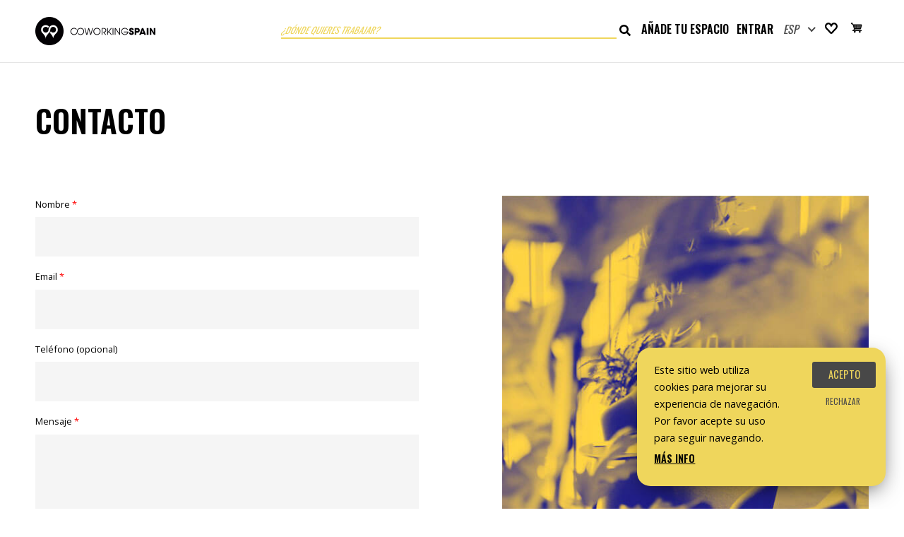

--- FILE ---
content_type: text/html; charset=utf-8
request_url: https://coworkingspain.es/contacto
body_size: 7718
content:
<!doctype html>
<!--[if lt IE 7]> <html class="no-js lt-ie9 lt-ie8 lt-ie7" lang="es" xml:lang="es" dir="ltr"
  xmlns:content="http://purl.org/rss/1.0/modules/content/"
  xmlns:dc="http://purl.org/dc/terms/"
  xmlns:foaf="http://xmlns.com/foaf/0.1/"
  xmlns:og="http://ogp.me/ns#"
  xmlns:rdfs="http://www.w3.org/2000/01/rdf-schema#"
  xmlns:sioc="http://rdfs.org/sioc/ns#"
  xmlns:sioct="http://rdfs.org/sioc/types#"
  xmlns:skos="http://www.w3.org/2004/02/skos/core#"
  xmlns:xsd="http://www.w3.org/2001/XMLSchema#"> <![endif]-->
<!--[if IE 7]>    <html class="no-js lt-ie9 lt-ie8" lang="es" xml:lang="es" dir="ltr"
  xmlns:content="http://purl.org/rss/1.0/modules/content/"
  xmlns:dc="http://purl.org/dc/terms/"
  xmlns:foaf="http://xmlns.com/foaf/0.1/"
  xmlns:og="http://ogp.me/ns#"
  xmlns:rdfs="http://www.w3.org/2000/01/rdf-schema#"
  xmlns:sioc="http://rdfs.org/sioc/ns#"
  xmlns:sioct="http://rdfs.org/sioc/types#"
  xmlns:skos="http://www.w3.org/2004/02/skos/core#"
  xmlns:xsd="http://www.w3.org/2001/XMLSchema#"> <![endif]-->
<!--[if IE 8]>    <html class="no-js lt-ie9" lang="es" xml:lang="es" dir="ltr"
  xmlns:content="http://purl.org/rss/1.0/modules/content/"
  xmlns:dc="http://purl.org/dc/terms/"
  xmlns:foaf="http://xmlns.com/foaf/0.1/"
  xmlns:og="http://ogp.me/ns#"
  xmlns:rdfs="http://www.w3.org/2000/01/rdf-schema#"
  xmlns:sioc="http://rdfs.org/sioc/ns#"
  xmlns:sioct="http://rdfs.org/sioc/types#"
  xmlns:skos="http://www.w3.org/2004/02/skos/core#"
  xmlns:xsd="http://www.w3.org/2001/XMLSchema#"> <![endif]-->
<!--[if gt IE 8]><!--> <html class="no-js" xml:lang="es" lang="es" dir="ltr"
  xmlns:content="http://purl.org/rss/1.0/modules/content/"
  xmlns:dc="http://purl.org/dc/terms/"
  xmlns:foaf="http://xmlns.com/foaf/0.1/"
  xmlns:og="http://ogp.me/ns#"
  xmlns:rdfs="http://www.w3.org/2000/01/rdf-schema#"
  xmlns:sioc="http://rdfs.org/sioc/ns#"
  xmlns:sioct="http://rdfs.org/sioc/types#"
  xmlns:skos="http://www.w3.org/2004/02/skos/core#"
  xmlns:xsd="http://www.w3.org/2001/XMLSchema#"> <!--<![endif]-->
<head profile="http://www.w3.org/1999/xhtml/vocab">
  <meta http-equiv="Content-Type" content="text/html; charset=utf-8" />
<script src="https://www.google.com/recaptcha/api.js?hl=es" async="async" defer="defer"></script>
<link href="https://coworkingspain.es/contacto" rel="alternate" hreflang="x-default" />
<link href="https://coworkingspain.es/contacto" rel="alternate" hreflang="es" />
<link href="https://coworkingspain.es/en/contact" rel="alternate" hreflang="en" />
<meta name="keywords" content="coworking, espacios coworking, directorio coworking, coworkings españa, coworking spain, Coworking barcelona, coworking madrid, coworking sevilla, coworking bilbao, coworking valencia" />
<meta name="robots" content="nofollow, noindex" />
<link rel="canonical" href="https://coworkingspain.es/contacto" />
  <meta name="viewport" content="width=device-width, initial-scale=1.0">
  <meta name="MobileOptimized" content="width">
  <title>Contacto | Coworking Spain</title>
  <link href="https://fonts.googleapis.com/css?family=Open+Sans:400,700|Oswald:300,400,600&display=swap" rel="stylesheet">
  <link rel="apple-touch-icon" sizes="180x180" href="/sites/all/themes/cws19/images/favicons/apple-touch-icon.png?v=A0mA7vXWBb">
  <link rel="icon" type="image/png" sizes="32x32" href="/sites/all/themes/cws19/images/favicons/favicon-32x32.png?v=A0mA7vXWBb">
  <link rel="icon" type="image/png" sizes="16x16" href="/sites/all/themes/cws19/images/favicons/favicon-16x16.png?v=A0mA7vXWBb">
  <link rel="manifest" href="/sites/all/themes/cws19/images/favicons/site.webmanifest?v=A0mA7vXWBb">
  <link rel="mask-icon" href="/sites/all/themes/cws19/images/favicons/safari-pinned-tab.svg?v=A0mA7vXWBb" color="#000000">
  <link rel="shortcut icon" href="/sites/all/themes/cws19/images/favicons/favicon.ico?v=A0mA7vXWBb">
  <meta name="msapplication-TileColor" content="#ffc40d">
  <meta name="msapplication-config" content="/sites/all/themes/cws19/images/favicons/browserconfig.xml?v=A0mA7vXWBb">
  <meta name="theme-color" content="#efd65c">
  <link type="text/css" rel="stylesheet" href="https://coworkingspain.es/sites/default/files/css/css_xE-rWrJf-fncB6ztZfd2huxqgxu4WO-qwma6Xer30m4.css" media="all" />
<link type="text/css" rel="stylesheet" href="https://coworkingspain.es/sites/default/files/css/css_y5V-74fl2u3TPnO7Vzl0srF2_LEAmcANj4_-6qPJyxk.css" media="all" />
<link type="text/css" rel="stylesheet" href="https://coworkingspain.es/sites/default/files/css/css_Q6gSwfEEMckLsgV_c1Qnc4xBDPOtaG-RAMfzSwdNZ70.css" media="all" />
<link type="text/css" rel="stylesheet" href="https://coworkingspain.es/sites/default/files/css/css_UNrRo8qnaACyj0sRgqqX4EECh5RFywCHGZnfabh9Ti4.css" media="all" />
<link type="text/css" rel="stylesheet" href="https://coworkingspain.es/sites/default/files/css/css_4BQII2wtmpQ53u4nwz3r4jwyzCfHnRQDQ7rErDnpLiw.css" media="all" />
  <script type="text/javascript" src="https://coworkingspain.es/sites/default/files/js/js_sfjOipBQ0mkON13JR_nLGFSPpj1iDbZ54tr3crTiO9Y.js"></script>
<script type="text/javascript" src="https://coworkingspain.es/sites/default/files/js/js_Pt6OpwTd6jcHLRIjrE-eSPLWMxWDkcyYrPTIrXDSON0.js"></script>
<script type="text/javascript" src="https://coworkingspain.es/sites/default/files/js/js_JjbYLxGOcLk0oQg62zEmzr5pqqW8fS6pY4li8s94jIE.js"></script>
<script type="text/javascript" src="https://coworkingspain.es/sites/default/files/js/js_KoYkwZcX3OEtu-uOwuIYOQSq7_FzhT5CY-rOdQUWL0Q.js"></script>
<script type="text/javascript" src="https://coworkingspain.es/sites/default/files/js/js_rNeXEaXL3dBGQbizE7e4743F-QjeJwJL4wn-C1v5ZUk.js"></script>
<script type="text/javascript" src="https://coworkingspain.es/sites/default/files/js/js_2fHgZ7xdTaA8JF-xqSNtAzNGHitdaHbWY5nhZTOscmM.js"></script>
<script type="text/javascript">
<!--//--><![CDATA[//><!--
jQuery.extend(Drupal.settings, {"basePath":"\/","pathPrefix":"","setHasJsCookie":0,"ajaxPageState":{"theme":"cws19","theme_token":"pxWl73v8tMaHqLPfOWQn_Ne7XhH4-FABNcUcctNN_S8","jquery_version":"1.12","jquery_version_token":"S5lDRq0QrOAx_SlpFlrpEdV7bqKXMk9uRUulLfN-EzY","js":{"0":1,"sites\/all\/modules\/eu_cookie_compliance\/js\/eu_cookie_compliance.min.js":1,"https:\/\/use.fontawesome.com\/releases\/v5.15.4\/js\/fontawesome.js":1,"https:\/\/use.fontawesome.com\/releases\/v5.15.4\/js\/solid.js":1,"https:\/\/use.fontawesome.com\/releases\/v5.15.4\/js\/brands.js":1,"https:\/\/coworkingspain.es\/sites\/default\/files\/google_tag\/coworkingspain_es\/google_tag.script.js":1,"sites\/all\/modules\/jquery_update\/replace\/jquery\/1.12\/jquery.min.js":1,"misc\/jquery-extend-3.4.0.js":1,"misc\/jquery-html-prefilter-3.5.0-backport.js":1,"misc\/jquery.once.js":1,"misc\/drupal.js":1,"sites\/all\/modules\/jquery_update\/js\/jquery_browser.js":1,"sites\/all\/modules\/jquery_update\/replace\/ui\/ui\/minified\/jquery.ui.core.min.js":1,"sites\/all\/modules\/jquery_update\/replace\/ui\/ui\/minified\/jquery.ui.widget.min.js":1,"sites\/all\/modules\/jquery_update\/replace\/ui\/ui\/minified\/jquery.ui.position.min.js":1,"misc\/ui\/jquery.ui.position-1.13.0-backport.js":1,"sites\/all\/modules\/jquery_update\/replace\/ui\/ui\/minified\/jquery.ui.menu.min.js":1,"sites\/all\/modules\/jquery_update\/replace\/ui\/ui\/minified\/jquery.ui.autocomplete.min.js":1,"sites\/all\/modules\/eu_cookie_compliance\/js\/jquery.cookie-1.4.1.min.js":1,"misc\/form-single-submit.js":1,"misc\/ajax.js":1,"sites\/all\/modules\/jquery_update\/js\/jquery_update.js":1,"sites\/all\/modules\/entityreference\/js\/entityreference.js":1,"sites\/all\/modules\/ubercart\/uc_file\/uc_file.js":1,"public:\/\/languages\/es_wx_fuPBFdHn-KpvNrKeOT2jpt4Hdi0wGcdAMdE6JQus.js":1,"sites\/all\/modules\/captcha\/captcha.js":1,"sites\/all\/libraries\/jQuery.blockUI\/jquery.blockUI.js":1,"sites\/all\/modules\/ajax_screen_lock\/misc\/ajax_screen_lock.js":1,"sites\/all\/modules\/lang_dropdown\/lang_dropdown.js":1,"sites\/all\/modules\/search_autocomplete\/js\/jquery.autocomplete.js":1,"sites\/all\/modules\/coworkingspain_searchbox\/js\/coworkingspain-searchbox-toggle-visibility.js":1,"misc\/progress.js":1,"sites\/all\/modules\/coworkingspain_favorites\/js\/coworkingspain-favorites-main.js":1,"sites\/all\/modules\/maxlength\/js\/maxlength.js":1,"sites\/all\/modules\/webform\/js\/webform.js":1,"sites\/all\/themes\/cws19\/js\/vendor\/modernizr-3.7.1.min.js":1,"sites\/all\/themes\/cws19\/js\/vendor\/jquery.nice-select.min.js":1,"sites\/all\/themes\/cws19\/js\/cws19-main.js":1},"css":{"modules\/system\/system.base.css":1,"modules\/system\/system.menus.css":1,"modules\/system\/system.messages.css":1,"modules\/system\/system.theme.css":1,"misc\/ui\/jquery.ui.core.css":1,"misc\/ui\/jquery.ui.theme.css":1,"misc\/ui\/jquery.ui.menu.css":1,"misc\/ui\/jquery.ui.autocomplete.css":1,"modules\/comment\/comment.css":1,"modules\/field\/theme\/field.css":1,"sites\/all\/modules\/logintoboggan\/logintoboggan.css":1,"modules\/node\/node.css":1,"modules\/search\/search.css":1,"sites\/all\/modules\/ubercart\/uc_file\/uc_file.css":1,"sites\/all\/modules\/ubercart\/uc_order\/uc_order.css":1,"sites\/all\/modules\/ubercart\/uc_product\/uc_product.css":1,"sites\/all\/modules\/ubercart\/uc_store\/uc_store.css":1,"modules\/user\/user.css":1,"sites\/all\/modules\/views\/css\/views.css":1,"sites\/all\/modules\/ckeditor\/css\/ckeditor.css":1,"sites\/all\/modules\/ctools\/css\/ctools.css":1,"sites\/all\/modules\/ajax_screen_lock\/misc\/ajax_screen_lock.css":1,"sites\/all\/modules\/lang_dropdown\/lang_dropdown.css":1,"sites\/all\/modules\/search_autocomplete\/css\/themes\/basic-green.css":1,"sites\/all\/modules\/eu_cookie_compliance\/css\/eu_cookie_compliance.bare.css":1,"sites\/all\/modules\/webform\/css\/webform.css":1,"sites\/all\/themes\/cws19\/css\/style.css":1}},"ajaxScreenLock":{"message":"\u003Cdiv class=\u0022ajax-screen-lock-popup modal fade\u0022\u003E\n    \u003Cimg src=\u0022\/sites\/all\/themes\/cws19\/images\/spinner.svg\u0022 alt=\u0022Spinner\u0022 \/\u003E\n\u003C\/div\u003E\n","timeout":10000,"visibility":"1","throbber_hide":0,"pages":["\/ajax\/ajax_facets\/refresh"]},"urlIsAjaxTrusted":{"\/contacto":true},"search_autocomplete":{"form4":{"selector":"#coworkingspain-searchbox-searchterms-form .form-text","data_selector":"#coworkingspain-searchbox-searchterms-form input[name=\u0022tid\u0022]","minChars":"3","max_sug":"10","type":"internal","datas":"https:\/\/coworkingspain.es\/coworkingspain_searchbox\/autocomplete","fid":"4","theme":"basic-green","auto_submit":"1","auto_redirect":"1"}},"eu_cookie_compliance":{"cookie_policy_version":"1.0.0","popup_enabled":1,"popup_agreed_enabled":0,"popup_hide_agreed":0,"popup_clicking_confirmation":false,"popup_scrolling_confirmation":false,"popup_html_info":"\u003Cdiv class=\u0022eu-cookie-compliance-banner eu-cookie-compliance-banner-info eu-cookie-compliance-banner--opt-in\u0022\u003E\n  \u003Cdiv class=\u0022popup-content info\u0022\u003E\n        \u003Cdiv id=\u0022popup-text\u0022\u003E\n      \u003Cp\u003EEste sitio web utiliza cookies para mejorar su experiencia de navegaci\u00f3n. Por favor acepte su uso para seguir navegando.\u003C\/p\u003E              \u003Cbutton type=\u0022button\u0022 class=\u0022find-more-button eu-cookie-compliance-more-button\u0022\u003EM\u00e1s info\u003C\/button\u003E\n          \u003C\/div\u003E\n    \n    \u003Cdiv id=\u0022popup-buttons\u0022 class=\u0022\u0022\u003E\n            \u003Cbutton type=\u0022button\u0022 class=\u0022agree-button eu-cookie-compliance-secondary-button\u0022\u003EAcepto\u003C\/button\u003E\n              \u003Cbutton type=\u0022button\u0022 class=\u0022decline-button eu-cookie-compliance-default-button\u0022 \u003ERechazar\u003C\/button\u003E\n          \u003C\/div\u003E\n  \u003C\/div\u003E\n\u003C\/div\u003E","use_mobile_message":false,"mobile_popup_html_info":"\u003Cdiv class=\u0022eu-cookie-compliance-banner eu-cookie-compliance-banner-info eu-cookie-compliance-banner--opt-in\u0022\u003E\n  \u003Cdiv class=\u0022popup-content info\u0022\u003E\n        \u003Cdiv id=\u0022popup-text\u0022\u003E\n                    \u003Cbutton type=\u0022button\u0022 class=\u0022find-more-button eu-cookie-compliance-more-button\u0022\u003EM\u00e1s info\u003C\/button\u003E\n          \u003C\/div\u003E\n    \n    \u003Cdiv id=\u0022popup-buttons\u0022 class=\u0022\u0022\u003E\n            \u003Cbutton type=\u0022button\u0022 class=\u0022agree-button eu-cookie-compliance-secondary-button\u0022\u003EAcepto\u003C\/button\u003E\n              \u003Cbutton type=\u0022button\u0022 class=\u0022decline-button eu-cookie-compliance-default-button\u0022 \u003ERechazar\u003C\/button\u003E\n          \u003C\/div\u003E\n  \u003C\/div\u003E\n\u003C\/div\u003E\n","mobile_breakpoint":"768","popup_html_agreed":"\u003Cdiv\u003E\n  \u003Cdiv class=\u0022popup-content agreed\u0022\u003E\n    \u003Cdiv id=\u0022popup-text\u0022\u003E\n      \u003Ch2\u003EGracias por aceptar el uso de cookies\u003C\/h2\u003E    \u003C\/div\u003E\n    \u003Cdiv id=\u0022popup-buttons\u0022\u003E\n      \u003Cbutton type=\u0022button\u0022 class=\u0022hide-popup-button eu-cookie-compliance-hide-button\u0022\u003EOcultar\u003C\/button\u003E\n              \u003Cbutton type=\u0022button\u0022 class=\u0022find-more-button eu-cookie-compliance-more-button-thank-you\u0022 \u003EM\u00e1s info\u003C\/button\u003E\n          \u003C\/div\u003E\n  \u003C\/div\u003E\n\u003C\/div\u003E","popup_use_bare_css":1,"popup_height":"auto","popup_width":0,"popup_delay":1000,"popup_link":"\/legal","popup_link_new_window":1,"popup_position":null,"fixed_top_position":false,"popup_language":"es","store_consent":false,"better_support_for_screen_readers":0,"reload_page":0,"domain":"","domain_all_sites":null,"popup_eu_only_js":0,"cookie_lifetime":"100","cookie_session":false,"disagree_do_not_show_popup":0,"method":"opt_in","allowed_cookies":"","withdraw_markup":"\u003Cbutton type=\u0022button\u0022 class=\u0022eu-cookie-withdraw-tab\u0022\u003E\u003C\/button\u003E\n\u003Cdiv class=\u0022eu-cookie-withdraw-banner\u0022\u003E\n  \u003Cdiv class=\u0022popup-content info\u0022\u003E\n    \u003Cdiv id=\u0022popup-text\u0022\u003E\n          \u003C\/div\u003E\n    \u003Cdiv id=\u0022popup-buttons\u0022\u003E\n      \u003Cbutton type=\u0022button\u0022 class=\u0022eu-cookie-withdraw-button\u0022\u003E\u003C\/button\u003E\n    \u003C\/div\u003E\n  \u003C\/div\u003E\n\u003C\/div\u003E\n","withdraw_enabled":false,"withdraw_button_on_info_popup":false,"cookie_categories":[],"cookie_categories_details":[],"enable_save_preferences_button":true,"cookie_name":"","cookie_value_disagreed":"0","cookie_value_agreed_show_thank_you":"1","cookie_value_agreed":"2","containing_element":"body","automatic_cookies_removal":"","close_button_action":"close_banner"},"coworkingspainFavorites":{"cookieDuration":"30","maximumItems":"10"}});
//--><!]]>
</script>
  <meta name="facebook-domain-verification" content="fq834tvf6ggc1mnma6hhn1sd3qe1zq" />
</head>
<body class="html not-front not-logged-in no-sidebars page-node page-node- page-node-2102 node-type-webform i18n-es" >
<!--[if lt IE 7]>
<p class="chromeframe">You are using an <strong>outdated</strong> browser. Please <a href="http://browsehappy.com">upgrade your browser</a> or <a href="http://www.google.com/chromeframe/?redirect=true">activate Google Chrome Frame</a> to improve your experience.</p>
<![endif]-->
<div id="skip-link">
    <a href="#main-content" class="element-invisible element-focusable">Pasar al contenido principal</a>
</div>
<noscript aria-hidden="true"><iframe src="https://www.googletagmanager.com/ns.html?id=GTM-M695JTG" height="0" width="0" style="display:none;visibility:hidden"></iframe></noscript>
<div id="page" class="clearfix page">
  <div class="header-wrapper">
    <header class="default-width clearfix">
      <div class="branding clearfix">
        <a class="logo" href="/" title="Inicio" rel="home">Coworking Spain</a>
      </div>
        <section id="header" class="region region-header clearfix">
    <div class="content">
      <div id="block-coworkingspain-searchbox-searchterms" class="block block-coworkingspain-searchbox clearfix">

    
  <div class="content">
    <div class="form-wrapper clearfix"><form action="/contacto" method="post" id="coworkingspain-searchbox-searchterms-form" accept-charset="UTF-8"><div><div class="form-item form-type-checkboxes form-item-rate-type">
  <label class="element-invisible" for="edit-rate-type">Rate types </label>
 <div id="edit-rate-type" class="form-checkboxes"><div class="form-item form-type-checkbox form-item-rate-type-1">
 <input type="checkbox" id="edit-rate-type-1" name="rate_type[1]" value="1" checked="checked" class="form-checkbox" />  <label class="option" for="edit-rate-type-1">Mesas </label>

</div>
<div class="form-item form-type-checkbox form-item-rate-type-2">
 <input type="checkbox" id="edit-rate-type-2" name="rate_type[2]" value="2" checked="checked" class="form-checkbox" />  <label class="option" for="edit-rate-type-2">Despachos privados </label>

</div>
<div class="form-item form-type-checkbox form-item-rate-type-3">
 <input type="checkbox" id="edit-rate-type-3" name="rate_type[3]" value="3" checked="checked" class="form-checkbox" />  <label class="option" for="edit-rate-type-3">Salas de reuniones </label>

</div>
<div class="form-item form-type-checkbox form-item-rate-type-4">
 <input type="checkbox" id="edit-rate-type-4" name="rate_type[4]" value="4" checked="checked" class="form-checkbox" />  <label class="option" for="edit-rate-type-4">Pases y bonos </label>

</div>
<div class="form-item form-type-checkbox form-item-rate-type-5">
 <input type="checkbox" id="edit-rate-type-5" name="rate_type[5]" value="5" checked="checked" class="form-checkbox" />  <label class="option" for="edit-rate-type-5">Oficina virtual </label>

</div>
</div>
</div>
<div class="form-item form-type-textfield form-item-term">
  <label class="element-invisible" for="edit-term">Trabaja donde quieras </label>
 <input placeholder="¿Dónde quieres trabajar?" type="text" id="edit-term" name="term" value="" size="60" maxlength="128" class="form-text" />
</div>
<input type="hidden" name="tid" value="" />
<input type="hidden" name="form_build_id" value="form-uNzRELoDFhuuMIfrDGmjhLgGyeNFIQc4XYMTjYRLvDA" />
<input type="hidden" name="form_id" value="coworkingspain_searchbox_searchterms_form" />
<div class="form-actions form-wrapper" id="edit-actions--2"><span class="submit-search-icon"><i class="fas fa-search"></i></span><input type="submit" id="edit-search" name="op" value="Buscar" class="form-submit" /></div></div></form></div>  </div>
</div>
<div id="block-coworkingspain-searchbox-searchterms-toggle-visibility" class="block block-coworkingspain-searchbox clearfix">

    
  <div class="content">
    <a class="coworkingspain-searchbox-searchterms-toggle-visibility" href="#"><i class="fas fa-search"></i></a>  </div>
</div>
<div id="block-coworkingspain-custom-options-header-user" class="block block-coworkingspain-custom-options clearfix">

    
  <div class="content">
    <nav id="main-menu-nav" aria-label="Menú principal"><button class="mobile-nav-button" type="button" aria-label="Abrir navegación" aria-controls="navigation" aria-expanded="false"><span aria-hidden="true"></span></button><div id="main-menu-nav-items"><div class="main-menu-nav-item"><a href="/user/register?destination=node/add/coworking" class="main-nav-link" rel="nofollow">Añade tu espacio</a></div><div class="main-menu-nav-item"><a href="/user" class="main-nav-link" rel="nofollow">Entrar</a></div><div class="main-menu-nav-item"><form class="lang_dropdown_form language_content" id="lang_dropdown_form_language_content" action="/contacto" method="post" accept-charset="UTF-8"><div><div class="form-item form-type-select form-item-lang-dropdown-select">
 <select style="width:80px" class="lang-dropdown-select-element form-select" id="lang-dropdown-select-language_content" name="lang_dropdown_select"><option value="es" selected="selected">esp</option><option value="en">eng</option></select>
</div>
<input type="hidden" name="es" value="/contacto" />
<input type="hidden" name="en" value="/en/contact" />
<noscript><div>
<input type="submit" id="edit-submit--2" name="op" value="Ir" class="form-submit" />
</div></noscript><input type="hidden" name="form_build_id" value="form-dBOkuaSCrsoZ-DgLkW0lKH4Vv6Z7imETjOKzx5VNA0Y" />
<input type="hidden" name="form_id" value="lang_dropdown_form" />
</div></form></div></div></nav>  </div>
</div>
<div id="block-coworkingspain-favorites-user-favorite-spaces-link" class="block block-coworkingspain-favorites clearfix">

    
  <div class="content">
    <a href="/favoritos" title="Puedes usar el corazón para marcar tus espacios favoritos" id="coworkingspain-favorites-count"><span class="coworkingspain-favorites-count-label">Favoritos</span></a>  </div>
</div>
<div id="block-coworkingspain-custom-options-cart-info" class="block block-coworkingspain-custom-options clearfix">

    
  <div class="content">
    <a href="/cart" title="Ver cesta" id="coworkingspain-cart-info"><span class="coworkingspain-cart-info-label">Cesta de la compra</span></a>  </div>
</div>
    </div>
  </section>
    </header>
  </div>

  
  
  
    <section id="content" class="region region-content clearfix default-width" role="main">
    <div id="block-system-main" class="block block-system clearfix">

    
  <div class="content">
    <article id="node-2102" class="node node-webform clearfix" about="/contacto" typeof="sioc:Item foaf:Document">

  
  
  <section class="content-header default-width clearfix">
      <a id="main-content"></a>
                      <h1 class="title" id="page-title">Contacto</h1>
            <span property="dc:title" content="Contacto" class="rdf-meta element-hidden"></span><span property="sioc:num_replies" content="0" datatype="xsd:integer" class="rdf-meta element-hidden"></span>  </section>

  <section class="content default-width clearfix">
      
      <div class="field field-name-field-foto field-type-image field-label-hidden"><div class="field-items"><div class="field-item even"><img typeof="foaf:Image" src="https://coworkingspain.es/sites/default/files/webform/contacto.jpg" width="550" height="640" alt="Contacto" /></div></div></div><form class="webform-client-form webform-client-form-2102" action="/contacto" method="post" id="webform-client-form-2102" accept-charset="UTF-8"><div><div  class="form-item webform-component webform-component-textfield webform-component--nombre">
  <label for="edit-submitted-nombre">Nombre <span class="form-required" title="Este campo es obligatorio.">*</span></label>
 <input required="required" type="text" id="edit-submitted-nombre" name="submitted[nombre]" value="" size="60" maxlength="128" class="form-text required" />
</div>
<div  class="form-item webform-component webform-component-email webform-component--email">
  <label for="edit-submitted-email">Email <span class="form-required" title="Este campo es obligatorio.">*</span></label>
 <input required="required" class="email form-text form-email required" type="email" id="edit-submitted-email" name="submitted[email]" size="60" />
</div>
<div  class="form-item webform-component webform-component-textfield webform-component--telefono">
  <label for="edit-submitted-telefono">Teléfono (opcional) </label>
 <input type="text" id="edit-submitted-telefono" name="submitted[telefono]" value="" size="60" maxlength="128" class="form-text" />
</div>
<div  class="form-item webform-component webform-component-textarea webform-component--mensaje">
  <label for="edit-submitted-mensaje">Mensaje <span class="form-required" title="Este campo es obligatorio.">*</span></label>
 <div class="form-textarea-wrapper"><textarea required="required" maxlength="340" class="maxlength form-textarea required" id="edit-submitted-mensaje" name="submitted[mensaje]" cols="60" rows="5"></textarea></div>
</div>
<div  class="form-item webform-component webform-component-checkboxes webform-component--legal-accept-checkbox">
  <label class="element-invisible" for="edit-submitted-legal-accept-checkbox">Términos y Condiciones de uso <span class="form-required" title="Este campo es obligatorio.">*</span></label>
 <div id="edit-submitted-legal-accept-checkbox" class="form-checkboxes"><div class="form-item form-type-checkbox form-item-submitted-legal-accept-checkbox-accept-terms">
 <input required="required" type="checkbox" id="edit-submitted-legal-accept-checkbox-1" name="submitted[legal_accept_checkbox][accept_terms]" value="accept_terms" class="form-checkbox" />  <label class="option" for="edit-submitted-legal-accept-checkbox-1">He leído y acepto el <a href="/legal" target="_blank">Aviso legal y política de privacidad</a> </label>

</div>
</div>
</div>
<input type="hidden" name="details[sid]" />
<input type="hidden" name="details[page_num]" value="1" />
<input type="hidden" name="details[page_count]" value="1" />
<input type="hidden" name="details[finished]" value="0" />
<input type="hidden" name="form_build_id" value="form-etZH1zeKSMJUIOVZg5wNQwBE7qDsVmY63e74rNdd-OE" />
<input type="hidden" name="form_id" value="webform_client_form_2102" />
<div class="captcha"><input type="hidden" name="captcha_sid" value="41212297" />
<input type="hidden" name="captcha_token" value="3a98cd7cf0685ae40858e045603903aa" />
<input type="hidden" name="captcha_response" value="Google no captcha" />
<div class="g-recaptcha" data-sitekey="6Lc5wogUAAAAAC5nEjBkrQkcQUUBEsNp2o3FPuJG" data-theme="light" data-type="image"></div><input type="hidden" name="captcha_cacheable" value="1" />
</div><div class="form-actions"><input class="webform-submit button-primary form-submit" type="submit" name="op" value="Enviar" /></div></div></form>  </section>

  
  
</article>
  </div>
</div>
  </section>

  
  
        <section id="prefooter" class="region region-prefooter clearfix">
    <div class="content">
      <div id="block-menu-menu-menu-footer-2" class="block block-menu clearfix">

    <h2 class="block-title">Espacios</h2>
  
  <div class="content">
    <ul class="menu"><li class="first leaf menu-5330"><h3><a href="/espacios-de-coworking" title="Que es un espacio de Coworking" class="menu-5330">Espacios de Coworking</a></h3></li>
<li class="leaf menu-5335"><h3><a href="/centro-de-negocios" class="menu-5335">Centro de Negocios</a></h3></li>
<li class="leaf menu-5334"><h3><a href="/despachos-flexibles" class="menu-5334">Despachos flexibles</a></h3></li>
<li class="leaf menu-5332"><h3><a href="/despachos-privados" class="menu-5332">Despachos privados</a></h3></li>
<li class="leaf menu-5336"><h3><a href="/hot-desk" class="menu-5336">Hot Desk</a></h3></li>
<li class="leaf menu-5331"><h3><a href="/oficina-compartida" class="menu-5331">Oficina compartida</a></h3></li>
<li class="leaf menu-5333"><h3><a href="/salas-de-reuniones" class="menu-5333">Salas de Reuniones</a></h3></li>
<li class="last leaf menu-5337"><h3><a href="/salas-para-eventos" class="menu-5337">Salas para Eventos</a></h3></li>
</ul>  </div>
</div>
<div id="block-menu-menu-menu-footer-1" class="block block-menu clearfix">

    <h2 class="block-title">Coworking Spain</h2>
  
  <div class="content">
    <ul class="menu"><li class="first leaf active-trail menu-6221"><h3><a href="/contacto" rel="nofollow" class="active-trail menu-6221 active">Contacto</a></h3></li>
<li class="leaf menu-6222"><h3><a href="/nosotros" rel="nofollow" class="menu-6222">Nosotros</a></h3></li>
<li class="leaf menu-6406"><h3><a href="/partners" class="menu-6406">Partners</a></h3></li>
<li class="leaf menu-6223"><h3><a href="/preguntas-frecuentes" rel="nofollow" class="menu-6223">Preguntas frecuentes</a></h3></li>
<li class="leaf menu-7600"><h3><a href="/guia-de-usuario-encuentra-tu-espacio-ideal" class="menu-7600">Guía de Usuario: Encuentra tu Espacio Ideal</a></h3></li>
<li class="leaf menu-6224"><h3><a href="/planes-y-precios" class="menu-6224">Planes y precios</a></h3></li>
<li class="leaf menu-5896"><h3><a href="/legal" rel="nofollow" class="menu-5896">Legal</a></h3></li>
<li class="leaf menu-6392"><h3><a href="/documentos" class="menu-6392">Documentos</a></h3></li>
<li class="leaf menu-6394"><h3><a href="/magazine" class="menu-6394">Magazine</a></h3></li>
<li class="leaf menu-6226"><h3><a href="/coworking-spain-visa" rel="nofollow" class="menu-6226">Coworking Spain Visa</a></h3></li>
<li class="leaf menu-6227"><h3><a href="/prensa-y-logos" rel="nofollow" class="menu-6227">Prensa y Logos</a></h3></li>
<li class="leaf menu-6228"><h3><a href="/living-coworking-la-filosofia-coworking-como-nueva-forma-de-trabajar" rel="nofollow" class="menu-6228">Living_Coworking</a></h3></li>
<li class="leaf menu-6229"><h3><a href="/que-es-el-coworking" rel="nofollow" class="menu-6229">¿Qué es el Coworking?</a></h3></li>
<li class="last leaf menu-7721"><h3><a href="/proyecto-financiado" class="menu-7721">Proyecto financiado</a></h3></li>
</ul>  </div>
</div>
<div id="block-menu-menu-menu-footer-3" class="block block-menu clearfix">

    <h2 class="block-title">Ciudades top</h2>
  
  <div class="content">
    <ul class="menu"><li class="first leaf menu-6230"><h3><a href="/espacios/coworking/madrid-provincia" class="menu-6230">Madrid</a></h3></li>
<li class="leaf menu-6231"><h3><a href="/espacios/coworking/barcelona" class="menu-6231">Barcelona</a></h3></li>
<li class="leaf menu-6232"><h3><a href="/espacios/coworking/valencia-provincia" class="menu-6232">Valencia</a></h3></li>
<li class="leaf menu-6233"><h3><a href="/espacios/coworking/sevilla" class="menu-6233">Sevilla</a></h3></li>
<li class="last leaf menu-6234"><h3><a href="/espacios/coworking/malaga-provincia" class="menu-6234">Málaga</a></h3></li>
</ul>  </div>
</div>
    </div>
  </section>
  
  <footer class="clearfix">
      <section id="footer" class="region region-footer clearfix">
    <div class="content">
      <div id="block-coworkingspain-custom-options-footer-info" class="block block-coworkingspain-custom-options clearfix">

    
  <div class="content">
    <div class="main-info"><div class="social-links"><a class="social-link facebook" href="https://www.facebook.com/CoworkingSpain" title="Síguenos en Facebook" rel="nofollow"><i class="fab fa-facebook-f"></i></a><a class="social-link twitter" href="https://twitter.com/CoworkingSpain" title="Síguenos en Twitter" rel="nofollow"><i class="fab fa-twitter"></i></a><a class="social-link instagram" href="https://www.instagram.com/coworking_spain/" title="Síguenos en Instagram" rel="nofollow"><i class="fab fa-instagram"></i></a><a class="social-link linkedin" href="https://www.linkedin.com/company/coworkingspain" title="Síguenos en Linkedin" rel="nofollow"><i class="fab fa-linkedin-in"></i></a><a class="social-link pinterest" href="https://www.pinterest.es/coworkingspain/" title="Síguenos en Pinterest" rel="nofollow"><i class="fab fa-pinterest-p"></i></a><a class="social-link newsletter" href="http://eepurl.com/t3eLH" title="Suscríbete al newsletter" rel="nofollow"><i class="fas fa-envelope"></i></a></div><div class="credits"><span>2026 © Coworking Spain</span><a href="/legal">Legal</a><span class="designer">Diseño</span><a href="https://wildwildweb.es" title="Agencia digital en Madrid">wildwildweb</a></div></div><div class="add-new-info"><a href="/user/register?destination=node/add/coworking" class="add-space" rel="nofollow"><i class="fas fa-plus"></i> Añade tu espacio</a></div>  </div>
</div>
    </div>
  </section>
  </footer>
</div>
<script type="text/javascript">
<!--//--><![CDATA[//><!--
window.eu_cookie_compliance_cookie_name = "";
//--><!]]>
</script>
<script type="text/javascript" src="https://coworkingspain.es/sites/default/files/js/js_9Rus79ChiI2hXGY4ky82J2TDHJZsnYE02SAHZrAw2QQ.js"></script>
<script type="text/javascript" src="https://use.fontawesome.com/releases/v5.15.4/js/fontawesome.js"></script>
<script type="text/javascript" src="https://use.fontawesome.com/releases/v5.15.4/js/solid.js"></script>
<script type="text/javascript" src="https://use.fontawesome.com/releases/v5.15.4/js/brands.js"></script>
<script defer src="https://static.cloudflareinsights.com/beacon.min.js/vcd15cbe7772f49c399c6a5babf22c1241717689176015" integrity="sha512-ZpsOmlRQV6y907TI0dKBHq9Md29nnaEIPlkf84rnaERnq6zvWvPUqr2ft8M1aS28oN72PdrCzSjY4U6VaAw1EQ==" data-cf-beacon='{"version":"2024.11.0","token":"70d4676330834c3b97f13f0c66c8f5cd","r":1,"server_timing":{"name":{"cfCacheStatus":true,"cfEdge":true,"cfExtPri":true,"cfL4":true,"cfOrigin":true,"cfSpeedBrain":true},"location_startswith":null}}' crossorigin="anonymous"></script>
</body>
</html>


--- FILE ---
content_type: text/html; charset=utf-8
request_url: https://www.google.com/recaptcha/api2/anchor?ar=1&k=6Lc5wogUAAAAAC5nEjBkrQkcQUUBEsNp2o3FPuJG&co=aHR0cHM6Ly9jb3dvcmtpbmdzcGFpbi5lczo0NDM.&hl=es&type=image&v=N67nZn4AqZkNcbeMu4prBgzg&theme=light&size=normal&anchor-ms=20000&execute-ms=30000&cb=5n7nqkvvhuf0
body_size: 49559
content:
<!DOCTYPE HTML><html dir="ltr" lang="es"><head><meta http-equiv="Content-Type" content="text/html; charset=UTF-8">
<meta http-equiv="X-UA-Compatible" content="IE=edge">
<title>reCAPTCHA</title>
<style type="text/css">
/* cyrillic-ext */
@font-face {
  font-family: 'Roboto';
  font-style: normal;
  font-weight: 400;
  font-stretch: 100%;
  src: url(//fonts.gstatic.com/s/roboto/v48/KFO7CnqEu92Fr1ME7kSn66aGLdTylUAMa3GUBHMdazTgWw.woff2) format('woff2');
  unicode-range: U+0460-052F, U+1C80-1C8A, U+20B4, U+2DE0-2DFF, U+A640-A69F, U+FE2E-FE2F;
}
/* cyrillic */
@font-face {
  font-family: 'Roboto';
  font-style: normal;
  font-weight: 400;
  font-stretch: 100%;
  src: url(//fonts.gstatic.com/s/roboto/v48/KFO7CnqEu92Fr1ME7kSn66aGLdTylUAMa3iUBHMdazTgWw.woff2) format('woff2');
  unicode-range: U+0301, U+0400-045F, U+0490-0491, U+04B0-04B1, U+2116;
}
/* greek-ext */
@font-face {
  font-family: 'Roboto';
  font-style: normal;
  font-weight: 400;
  font-stretch: 100%;
  src: url(//fonts.gstatic.com/s/roboto/v48/KFO7CnqEu92Fr1ME7kSn66aGLdTylUAMa3CUBHMdazTgWw.woff2) format('woff2');
  unicode-range: U+1F00-1FFF;
}
/* greek */
@font-face {
  font-family: 'Roboto';
  font-style: normal;
  font-weight: 400;
  font-stretch: 100%;
  src: url(//fonts.gstatic.com/s/roboto/v48/KFO7CnqEu92Fr1ME7kSn66aGLdTylUAMa3-UBHMdazTgWw.woff2) format('woff2');
  unicode-range: U+0370-0377, U+037A-037F, U+0384-038A, U+038C, U+038E-03A1, U+03A3-03FF;
}
/* math */
@font-face {
  font-family: 'Roboto';
  font-style: normal;
  font-weight: 400;
  font-stretch: 100%;
  src: url(//fonts.gstatic.com/s/roboto/v48/KFO7CnqEu92Fr1ME7kSn66aGLdTylUAMawCUBHMdazTgWw.woff2) format('woff2');
  unicode-range: U+0302-0303, U+0305, U+0307-0308, U+0310, U+0312, U+0315, U+031A, U+0326-0327, U+032C, U+032F-0330, U+0332-0333, U+0338, U+033A, U+0346, U+034D, U+0391-03A1, U+03A3-03A9, U+03B1-03C9, U+03D1, U+03D5-03D6, U+03F0-03F1, U+03F4-03F5, U+2016-2017, U+2034-2038, U+203C, U+2040, U+2043, U+2047, U+2050, U+2057, U+205F, U+2070-2071, U+2074-208E, U+2090-209C, U+20D0-20DC, U+20E1, U+20E5-20EF, U+2100-2112, U+2114-2115, U+2117-2121, U+2123-214F, U+2190, U+2192, U+2194-21AE, U+21B0-21E5, U+21F1-21F2, U+21F4-2211, U+2213-2214, U+2216-22FF, U+2308-230B, U+2310, U+2319, U+231C-2321, U+2336-237A, U+237C, U+2395, U+239B-23B7, U+23D0, U+23DC-23E1, U+2474-2475, U+25AF, U+25B3, U+25B7, U+25BD, U+25C1, U+25CA, U+25CC, U+25FB, U+266D-266F, U+27C0-27FF, U+2900-2AFF, U+2B0E-2B11, U+2B30-2B4C, U+2BFE, U+3030, U+FF5B, U+FF5D, U+1D400-1D7FF, U+1EE00-1EEFF;
}
/* symbols */
@font-face {
  font-family: 'Roboto';
  font-style: normal;
  font-weight: 400;
  font-stretch: 100%;
  src: url(//fonts.gstatic.com/s/roboto/v48/KFO7CnqEu92Fr1ME7kSn66aGLdTylUAMaxKUBHMdazTgWw.woff2) format('woff2');
  unicode-range: U+0001-000C, U+000E-001F, U+007F-009F, U+20DD-20E0, U+20E2-20E4, U+2150-218F, U+2190, U+2192, U+2194-2199, U+21AF, U+21E6-21F0, U+21F3, U+2218-2219, U+2299, U+22C4-22C6, U+2300-243F, U+2440-244A, U+2460-24FF, U+25A0-27BF, U+2800-28FF, U+2921-2922, U+2981, U+29BF, U+29EB, U+2B00-2BFF, U+4DC0-4DFF, U+FFF9-FFFB, U+10140-1018E, U+10190-1019C, U+101A0, U+101D0-101FD, U+102E0-102FB, U+10E60-10E7E, U+1D2C0-1D2D3, U+1D2E0-1D37F, U+1F000-1F0FF, U+1F100-1F1AD, U+1F1E6-1F1FF, U+1F30D-1F30F, U+1F315, U+1F31C, U+1F31E, U+1F320-1F32C, U+1F336, U+1F378, U+1F37D, U+1F382, U+1F393-1F39F, U+1F3A7-1F3A8, U+1F3AC-1F3AF, U+1F3C2, U+1F3C4-1F3C6, U+1F3CA-1F3CE, U+1F3D4-1F3E0, U+1F3ED, U+1F3F1-1F3F3, U+1F3F5-1F3F7, U+1F408, U+1F415, U+1F41F, U+1F426, U+1F43F, U+1F441-1F442, U+1F444, U+1F446-1F449, U+1F44C-1F44E, U+1F453, U+1F46A, U+1F47D, U+1F4A3, U+1F4B0, U+1F4B3, U+1F4B9, U+1F4BB, U+1F4BF, U+1F4C8-1F4CB, U+1F4D6, U+1F4DA, U+1F4DF, U+1F4E3-1F4E6, U+1F4EA-1F4ED, U+1F4F7, U+1F4F9-1F4FB, U+1F4FD-1F4FE, U+1F503, U+1F507-1F50B, U+1F50D, U+1F512-1F513, U+1F53E-1F54A, U+1F54F-1F5FA, U+1F610, U+1F650-1F67F, U+1F687, U+1F68D, U+1F691, U+1F694, U+1F698, U+1F6AD, U+1F6B2, U+1F6B9-1F6BA, U+1F6BC, U+1F6C6-1F6CF, U+1F6D3-1F6D7, U+1F6E0-1F6EA, U+1F6F0-1F6F3, U+1F6F7-1F6FC, U+1F700-1F7FF, U+1F800-1F80B, U+1F810-1F847, U+1F850-1F859, U+1F860-1F887, U+1F890-1F8AD, U+1F8B0-1F8BB, U+1F8C0-1F8C1, U+1F900-1F90B, U+1F93B, U+1F946, U+1F984, U+1F996, U+1F9E9, U+1FA00-1FA6F, U+1FA70-1FA7C, U+1FA80-1FA89, U+1FA8F-1FAC6, U+1FACE-1FADC, U+1FADF-1FAE9, U+1FAF0-1FAF8, U+1FB00-1FBFF;
}
/* vietnamese */
@font-face {
  font-family: 'Roboto';
  font-style: normal;
  font-weight: 400;
  font-stretch: 100%;
  src: url(//fonts.gstatic.com/s/roboto/v48/KFO7CnqEu92Fr1ME7kSn66aGLdTylUAMa3OUBHMdazTgWw.woff2) format('woff2');
  unicode-range: U+0102-0103, U+0110-0111, U+0128-0129, U+0168-0169, U+01A0-01A1, U+01AF-01B0, U+0300-0301, U+0303-0304, U+0308-0309, U+0323, U+0329, U+1EA0-1EF9, U+20AB;
}
/* latin-ext */
@font-face {
  font-family: 'Roboto';
  font-style: normal;
  font-weight: 400;
  font-stretch: 100%;
  src: url(//fonts.gstatic.com/s/roboto/v48/KFO7CnqEu92Fr1ME7kSn66aGLdTylUAMa3KUBHMdazTgWw.woff2) format('woff2');
  unicode-range: U+0100-02BA, U+02BD-02C5, U+02C7-02CC, U+02CE-02D7, U+02DD-02FF, U+0304, U+0308, U+0329, U+1D00-1DBF, U+1E00-1E9F, U+1EF2-1EFF, U+2020, U+20A0-20AB, U+20AD-20C0, U+2113, U+2C60-2C7F, U+A720-A7FF;
}
/* latin */
@font-face {
  font-family: 'Roboto';
  font-style: normal;
  font-weight: 400;
  font-stretch: 100%;
  src: url(//fonts.gstatic.com/s/roboto/v48/KFO7CnqEu92Fr1ME7kSn66aGLdTylUAMa3yUBHMdazQ.woff2) format('woff2');
  unicode-range: U+0000-00FF, U+0131, U+0152-0153, U+02BB-02BC, U+02C6, U+02DA, U+02DC, U+0304, U+0308, U+0329, U+2000-206F, U+20AC, U+2122, U+2191, U+2193, U+2212, U+2215, U+FEFF, U+FFFD;
}
/* cyrillic-ext */
@font-face {
  font-family: 'Roboto';
  font-style: normal;
  font-weight: 500;
  font-stretch: 100%;
  src: url(//fonts.gstatic.com/s/roboto/v48/KFO7CnqEu92Fr1ME7kSn66aGLdTylUAMa3GUBHMdazTgWw.woff2) format('woff2');
  unicode-range: U+0460-052F, U+1C80-1C8A, U+20B4, U+2DE0-2DFF, U+A640-A69F, U+FE2E-FE2F;
}
/* cyrillic */
@font-face {
  font-family: 'Roboto';
  font-style: normal;
  font-weight: 500;
  font-stretch: 100%;
  src: url(//fonts.gstatic.com/s/roboto/v48/KFO7CnqEu92Fr1ME7kSn66aGLdTylUAMa3iUBHMdazTgWw.woff2) format('woff2');
  unicode-range: U+0301, U+0400-045F, U+0490-0491, U+04B0-04B1, U+2116;
}
/* greek-ext */
@font-face {
  font-family: 'Roboto';
  font-style: normal;
  font-weight: 500;
  font-stretch: 100%;
  src: url(//fonts.gstatic.com/s/roboto/v48/KFO7CnqEu92Fr1ME7kSn66aGLdTylUAMa3CUBHMdazTgWw.woff2) format('woff2');
  unicode-range: U+1F00-1FFF;
}
/* greek */
@font-face {
  font-family: 'Roboto';
  font-style: normal;
  font-weight: 500;
  font-stretch: 100%;
  src: url(//fonts.gstatic.com/s/roboto/v48/KFO7CnqEu92Fr1ME7kSn66aGLdTylUAMa3-UBHMdazTgWw.woff2) format('woff2');
  unicode-range: U+0370-0377, U+037A-037F, U+0384-038A, U+038C, U+038E-03A1, U+03A3-03FF;
}
/* math */
@font-face {
  font-family: 'Roboto';
  font-style: normal;
  font-weight: 500;
  font-stretch: 100%;
  src: url(//fonts.gstatic.com/s/roboto/v48/KFO7CnqEu92Fr1ME7kSn66aGLdTylUAMawCUBHMdazTgWw.woff2) format('woff2');
  unicode-range: U+0302-0303, U+0305, U+0307-0308, U+0310, U+0312, U+0315, U+031A, U+0326-0327, U+032C, U+032F-0330, U+0332-0333, U+0338, U+033A, U+0346, U+034D, U+0391-03A1, U+03A3-03A9, U+03B1-03C9, U+03D1, U+03D5-03D6, U+03F0-03F1, U+03F4-03F5, U+2016-2017, U+2034-2038, U+203C, U+2040, U+2043, U+2047, U+2050, U+2057, U+205F, U+2070-2071, U+2074-208E, U+2090-209C, U+20D0-20DC, U+20E1, U+20E5-20EF, U+2100-2112, U+2114-2115, U+2117-2121, U+2123-214F, U+2190, U+2192, U+2194-21AE, U+21B0-21E5, U+21F1-21F2, U+21F4-2211, U+2213-2214, U+2216-22FF, U+2308-230B, U+2310, U+2319, U+231C-2321, U+2336-237A, U+237C, U+2395, U+239B-23B7, U+23D0, U+23DC-23E1, U+2474-2475, U+25AF, U+25B3, U+25B7, U+25BD, U+25C1, U+25CA, U+25CC, U+25FB, U+266D-266F, U+27C0-27FF, U+2900-2AFF, U+2B0E-2B11, U+2B30-2B4C, U+2BFE, U+3030, U+FF5B, U+FF5D, U+1D400-1D7FF, U+1EE00-1EEFF;
}
/* symbols */
@font-face {
  font-family: 'Roboto';
  font-style: normal;
  font-weight: 500;
  font-stretch: 100%;
  src: url(//fonts.gstatic.com/s/roboto/v48/KFO7CnqEu92Fr1ME7kSn66aGLdTylUAMaxKUBHMdazTgWw.woff2) format('woff2');
  unicode-range: U+0001-000C, U+000E-001F, U+007F-009F, U+20DD-20E0, U+20E2-20E4, U+2150-218F, U+2190, U+2192, U+2194-2199, U+21AF, U+21E6-21F0, U+21F3, U+2218-2219, U+2299, U+22C4-22C6, U+2300-243F, U+2440-244A, U+2460-24FF, U+25A0-27BF, U+2800-28FF, U+2921-2922, U+2981, U+29BF, U+29EB, U+2B00-2BFF, U+4DC0-4DFF, U+FFF9-FFFB, U+10140-1018E, U+10190-1019C, U+101A0, U+101D0-101FD, U+102E0-102FB, U+10E60-10E7E, U+1D2C0-1D2D3, U+1D2E0-1D37F, U+1F000-1F0FF, U+1F100-1F1AD, U+1F1E6-1F1FF, U+1F30D-1F30F, U+1F315, U+1F31C, U+1F31E, U+1F320-1F32C, U+1F336, U+1F378, U+1F37D, U+1F382, U+1F393-1F39F, U+1F3A7-1F3A8, U+1F3AC-1F3AF, U+1F3C2, U+1F3C4-1F3C6, U+1F3CA-1F3CE, U+1F3D4-1F3E0, U+1F3ED, U+1F3F1-1F3F3, U+1F3F5-1F3F7, U+1F408, U+1F415, U+1F41F, U+1F426, U+1F43F, U+1F441-1F442, U+1F444, U+1F446-1F449, U+1F44C-1F44E, U+1F453, U+1F46A, U+1F47D, U+1F4A3, U+1F4B0, U+1F4B3, U+1F4B9, U+1F4BB, U+1F4BF, U+1F4C8-1F4CB, U+1F4D6, U+1F4DA, U+1F4DF, U+1F4E3-1F4E6, U+1F4EA-1F4ED, U+1F4F7, U+1F4F9-1F4FB, U+1F4FD-1F4FE, U+1F503, U+1F507-1F50B, U+1F50D, U+1F512-1F513, U+1F53E-1F54A, U+1F54F-1F5FA, U+1F610, U+1F650-1F67F, U+1F687, U+1F68D, U+1F691, U+1F694, U+1F698, U+1F6AD, U+1F6B2, U+1F6B9-1F6BA, U+1F6BC, U+1F6C6-1F6CF, U+1F6D3-1F6D7, U+1F6E0-1F6EA, U+1F6F0-1F6F3, U+1F6F7-1F6FC, U+1F700-1F7FF, U+1F800-1F80B, U+1F810-1F847, U+1F850-1F859, U+1F860-1F887, U+1F890-1F8AD, U+1F8B0-1F8BB, U+1F8C0-1F8C1, U+1F900-1F90B, U+1F93B, U+1F946, U+1F984, U+1F996, U+1F9E9, U+1FA00-1FA6F, U+1FA70-1FA7C, U+1FA80-1FA89, U+1FA8F-1FAC6, U+1FACE-1FADC, U+1FADF-1FAE9, U+1FAF0-1FAF8, U+1FB00-1FBFF;
}
/* vietnamese */
@font-face {
  font-family: 'Roboto';
  font-style: normal;
  font-weight: 500;
  font-stretch: 100%;
  src: url(//fonts.gstatic.com/s/roboto/v48/KFO7CnqEu92Fr1ME7kSn66aGLdTylUAMa3OUBHMdazTgWw.woff2) format('woff2');
  unicode-range: U+0102-0103, U+0110-0111, U+0128-0129, U+0168-0169, U+01A0-01A1, U+01AF-01B0, U+0300-0301, U+0303-0304, U+0308-0309, U+0323, U+0329, U+1EA0-1EF9, U+20AB;
}
/* latin-ext */
@font-face {
  font-family: 'Roboto';
  font-style: normal;
  font-weight: 500;
  font-stretch: 100%;
  src: url(//fonts.gstatic.com/s/roboto/v48/KFO7CnqEu92Fr1ME7kSn66aGLdTylUAMa3KUBHMdazTgWw.woff2) format('woff2');
  unicode-range: U+0100-02BA, U+02BD-02C5, U+02C7-02CC, U+02CE-02D7, U+02DD-02FF, U+0304, U+0308, U+0329, U+1D00-1DBF, U+1E00-1E9F, U+1EF2-1EFF, U+2020, U+20A0-20AB, U+20AD-20C0, U+2113, U+2C60-2C7F, U+A720-A7FF;
}
/* latin */
@font-face {
  font-family: 'Roboto';
  font-style: normal;
  font-weight: 500;
  font-stretch: 100%;
  src: url(//fonts.gstatic.com/s/roboto/v48/KFO7CnqEu92Fr1ME7kSn66aGLdTylUAMa3yUBHMdazQ.woff2) format('woff2');
  unicode-range: U+0000-00FF, U+0131, U+0152-0153, U+02BB-02BC, U+02C6, U+02DA, U+02DC, U+0304, U+0308, U+0329, U+2000-206F, U+20AC, U+2122, U+2191, U+2193, U+2212, U+2215, U+FEFF, U+FFFD;
}
/* cyrillic-ext */
@font-face {
  font-family: 'Roboto';
  font-style: normal;
  font-weight: 900;
  font-stretch: 100%;
  src: url(//fonts.gstatic.com/s/roboto/v48/KFO7CnqEu92Fr1ME7kSn66aGLdTylUAMa3GUBHMdazTgWw.woff2) format('woff2');
  unicode-range: U+0460-052F, U+1C80-1C8A, U+20B4, U+2DE0-2DFF, U+A640-A69F, U+FE2E-FE2F;
}
/* cyrillic */
@font-face {
  font-family: 'Roboto';
  font-style: normal;
  font-weight: 900;
  font-stretch: 100%;
  src: url(//fonts.gstatic.com/s/roboto/v48/KFO7CnqEu92Fr1ME7kSn66aGLdTylUAMa3iUBHMdazTgWw.woff2) format('woff2');
  unicode-range: U+0301, U+0400-045F, U+0490-0491, U+04B0-04B1, U+2116;
}
/* greek-ext */
@font-face {
  font-family: 'Roboto';
  font-style: normal;
  font-weight: 900;
  font-stretch: 100%;
  src: url(//fonts.gstatic.com/s/roboto/v48/KFO7CnqEu92Fr1ME7kSn66aGLdTylUAMa3CUBHMdazTgWw.woff2) format('woff2');
  unicode-range: U+1F00-1FFF;
}
/* greek */
@font-face {
  font-family: 'Roboto';
  font-style: normal;
  font-weight: 900;
  font-stretch: 100%;
  src: url(//fonts.gstatic.com/s/roboto/v48/KFO7CnqEu92Fr1ME7kSn66aGLdTylUAMa3-UBHMdazTgWw.woff2) format('woff2');
  unicode-range: U+0370-0377, U+037A-037F, U+0384-038A, U+038C, U+038E-03A1, U+03A3-03FF;
}
/* math */
@font-face {
  font-family: 'Roboto';
  font-style: normal;
  font-weight: 900;
  font-stretch: 100%;
  src: url(//fonts.gstatic.com/s/roboto/v48/KFO7CnqEu92Fr1ME7kSn66aGLdTylUAMawCUBHMdazTgWw.woff2) format('woff2');
  unicode-range: U+0302-0303, U+0305, U+0307-0308, U+0310, U+0312, U+0315, U+031A, U+0326-0327, U+032C, U+032F-0330, U+0332-0333, U+0338, U+033A, U+0346, U+034D, U+0391-03A1, U+03A3-03A9, U+03B1-03C9, U+03D1, U+03D5-03D6, U+03F0-03F1, U+03F4-03F5, U+2016-2017, U+2034-2038, U+203C, U+2040, U+2043, U+2047, U+2050, U+2057, U+205F, U+2070-2071, U+2074-208E, U+2090-209C, U+20D0-20DC, U+20E1, U+20E5-20EF, U+2100-2112, U+2114-2115, U+2117-2121, U+2123-214F, U+2190, U+2192, U+2194-21AE, U+21B0-21E5, U+21F1-21F2, U+21F4-2211, U+2213-2214, U+2216-22FF, U+2308-230B, U+2310, U+2319, U+231C-2321, U+2336-237A, U+237C, U+2395, U+239B-23B7, U+23D0, U+23DC-23E1, U+2474-2475, U+25AF, U+25B3, U+25B7, U+25BD, U+25C1, U+25CA, U+25CC, U+25FB, U+266D-266F, U+27C0-27FF, U+2900-2AFF, U+2B0E-2B11, U+2B30-2B4C, U+2BFE, U+3030, U+FF5B, U+FF5D, U+1D400-1D7FF, U+1EE00-1EEFF;
}
/* symbols */
@font-face {
  font-family: 'Roboto';
  font-style: normal;
  font-weight: 900;
  font-stretch: 100%;
  src: url(//fonts.gstatic.com/s/roboto/v48/KFO7CnqEu92Fr1ME7kSn66aGLdTylUAMaxKUBHMdazTgWw.woff2) format('woff2');
  unicode-range: U+0001-000C, U+000E-001F, U+007F-009F, U+20DD-20E0, U+20E2-20E4, U+2150-218F, U+2190, U+2192, U+2194-2199, U+21AF, U+21E6-21F0, U+21F3, U+2218-2219, U+2299, U+22C4-22C6, U+2300-243F, U+2440-244A, U+2460-24FF, U+25A0-27BF, U+2800-28FF, U+2921-2922, U+2981, U+29BF, U+29EB, U+2B00-2BFF, U+4DC0-4DFF, U+FFF9-FFFB, U+10140-1018E, U+10190-1019C, U+101A0, U+101D0-101FD, U+102E0-102FB, U+10E60-10E7E, U+1D2C0-1D2D3, U+1D2E0-1D37F, U+1F000-1F0FF, U+1F100-1F1AD, U+1F1E6-1F1FF, U+1F30D-1F30F, U+1F315, U+1F31C, U+1F31E, U+1F320-1F32C, U+1F336, U+1F378, U+1F37D, U+1F382, U+1F393-1F39F, U+1F3A7-1F3A8, U+1F3AC-1F3AF, U+1F3C2, U+1F3C4-1F3C6, U+1F3CA-1F3CE, U+1F3D4-1F3E0, U+1F3ED, U+1F3F1-1F3F3, U+1F3F5-1F3F7, U+1F408, U+1F415, U+1F41F, U+1F426, U+1F43F, U+1F441-1F442, U+1F444, U+1F446-1F449, U+1F44C-1F44E, U+1F453, U+1F46A, U+1F47D, U+1F4A3, U+1F4B0, U+1F4B3, U+1F4B9, U+1F4BB, U+1F4BF, U+1F4C8-1F4CB, U+1F4D6, U+1F4DA, U+1F4DF, U+1F4E3-1F4E6, U+1F4EA-1F4ED, U+1F4F7, U+1F4F9-1F4FB, U+1F4FD-1F4FE, U+1F503, U+1F507-1F50B, U+1F50D, U+1F512-1F513, U+1F53E-1F54A, U+1F54F-1F5FA, U+1F610, U+1F650-1F67F, U+1F687, U+1F68D, U+1F691, U+1F694, U+1F698, U+1F6AD, U+1F6B2, U+1F6B9-1F6BA, U+1F6BC, U+1F6C6-1F6CF, U+1F6D3-1F6D7, U+1F6E0-1F6EA, U+1F6F0-1F6F3, U+1F6F7-1F6FC, U+1F700-1F7FF, U+1F800-1F80B, U+1F810-1F847, U+1F850-1F859, U+1F860-1F887, U+1F890-1F8AD, U+1F8B0-1F8BB, U+1F8C0-1F8C1, U+1F900-1F90B, U+1F93B, U+1F946, U+1F984, U+1F996, U+1F9E9, U+1FA00-1FA6F, U+1FA70-1FA7C, U+1FA80-1FA89, U+1FA8F-1FAC6, U+1FACE-1FADC, U+1FADF-1FAE9, U+1FAF0-1FAF8, U+1FB00-1FBFF;
}
/* vietnamese */
@font-face {
  font-family: 'Roboto';
  font-style: normal;
  font-weight: 900;
  font-stretch: 100%;
  src: url(//fonts.gstatic.com/s/roboto/v48/KFO7CnqEu92Fr1ME7kSn66aGLdTylUAMa3OUBHMdazTgWw.woff2) format('woff2');
  unicode-range: U+0102-0103, U+0110-0111, U+0128-0129, U+0168-0169, U+01A0-01A1, U+01AF-01B0, U+0300-0301, U+0303-0304, U+0308-0309, U+0323, U+0329, U+1EA0-1EF9, U+20AB;
}
/* latin-ext */
@font-face {
  font-family: 'Roboto';
  font-style: normal;
  font-weight: 900;
  font-stretch: 100%;
  src: url(//fonts.gstatic.com/s/roboto/v48/KFO7CnqEu92Fr1ME7kSn66aGLdTylUAMa3KUBHMdazTgWw.woff2) format('woff2');
  unicode-range: U+0100-02BA, U+02BD-02C5, U+02C7-02CC, U+02CE-02D7, U+02DD-02FF, U+0304, U+0308, U+0329, U+1D00-1DBF, U+1E00-1E9F, U+1EF2-1EFF, U+2020, U+20A0-20AB, U+20AD-20C0, U+2113, U+2C60-2C7F, U+A720-A7FF;
}
/* latin */
@font-face {
  font-family: 'Roboto';
  font-style: normal;
  font-weight: 900;
  font-stretch: 100%;
  src: url(//fonts.gstatic.com/s/roboto/v48/KFO7CnqEu92Fr1ME7kSn66aGLdTylUAMa3yUBHMdazQ.woff2) format('woff2');
  unicode-range: U+0000-00FF, U+0131, U+0152-0153, U+02BB-02BC, U+02C6, U+02DA, U+02DC, U+0304, U+0308, U+0329, U+2000-206F, U+20AC, U+2122, U+2191, U+2193, U+2212, U+2215, U+FEFF, U+FFFD;
}

</style>
<link rel="stylesheet" type="text/css" href="https://www.gstatic.com/recaptcha/releases/N67nZn4AqZkNcbeMu4prBgzg/styles__ltr.css">
<script nonce="qXlc2rUvMh8a1jbW79Pgqw" type="text/javascript">window['__recaptcha_api'] = 'https://www.google.com/recaptcha/api2/';</script>
<script type="text/javascript" src="https://www.gstatic.com/recaptcha/releases/N67nZn4AqZkNcbeMu4prBgzg/recaptcha__es.js" nonce="qXlc2rUvMh8a1jbW79Pgqw">
      
    </script></head>
<body><div id="rc-anchor-alert" class="rc-anchor-alert"></div>
<input type="hidden" id="recaptcha-token" value="[base64]">
<script type="text/javascript" nonce="qXlc2rUvMh8a1jbW79Pgqw">
      recaptcha.anchor.Main.init("[\x22ainput\x22,[\x22bgdata\x22,\x22\x22,\[base64]/[base64]/[base64]/ZyhXLGgpOnEoW04sMjEsbF0sVywwKSxoKSxmYWxzZSxmYWxzZSl9Y2F0Y2goayl7RygzNTgsVyk/[base64]/[base64]/[base64]/[base64]/[base64]/[base64]/[base64]/bmV3IEJbT10oRFswXSk6dz09Mj9uZXcgQltPXShEWzBdLERbMV0pOnc9PTM/bmV3IEJbT10oRFswXSxEWzFdLERbMl0pOnc9PTQ/[base64]/[base64]/[base64]/[base64]/[base64]\\u003d\x22,\[base64]\x22,\x22Zgliw6ZELmHCm8OtBcOHwqzDocK6w5/DoxY4w5vCs8KQwrgLw6jCqQLCm8OIwqvCusKDwqcaGyXCsFVyasOue8KKaMKCBMO0XsO7w696EAXDicK8bMOWZAF3A8Kow7YLw63CmcKKwqcww7TDo8O7w7/[base64]/[base64]/Dnm/Dl8KMwqPDjMObw5cdbRLCpDTCm3QxwqBDZcKsNMKtL2jCrMKZwqgsw7lHXmDCvG7CicKKDjJCNDECAHjCusKkwqQMw77Ci8K5wqkEIA0FIWI8VcKrKMOow6hwUsKgw49Iwo1hw4zDtyHDkD/Cg8KFbUsnw6LChQJTw7vDtMK2w5A1w4V0L8KLwogCN8K9w4gyw4vDrcOmbcKqw67DtMOgRsK4JMKOVcOMHQLCky/DshF2w5rCkhhCK1XCi8OLCcOHw6BUwpU0XcORwoTDncKQOybCjQJjw5bDmRzCjH4EwoJEw53Cv3oESC4TwoLDvG9nw4HDv8KOw7cHwpgxw6XCocKTRAEFKSLDrWl3csOyesOZR3/CucOaaH8ow7jDtMO5w63CuVPDs8OZanQ5wrJ0wrfCihPDl8OWw7bCh8KYwpLDi8K/wpRGQ8OLJ1JKwqg+elJhw7UQwpjCu8Ohw4dGGsKTWsO2O8K9OWLDlWzDuzY5w63CnMOGfywUdHvDpgIWImTCusKtR0zDmgzDu1LCklwEw6VKWR/CsMODbMOSw7HCnsKAw4vCqGUKccKNbRTDrsKew5/CunPCoSrCoMOsQMOtY8Ocw59xworCtjZKMG5cw41OwpJLCkE6WHJRwpcxw4t5w63DvnIjFVXCrcKCw490w7w0wrjCtcKawpbDmMK3Y8O5LyRew5F9woQUw5QOw7wtwq7DtB3Cln/[base64]/CvMOuF8KScEZmVD5vwqQ0wopIw7ZbwqPCg0fDu3HDlgZDw7HCkXZ9w5xyc3J2w5fCrxvDq8K1AwBjOlPCi1PDrMKCEH/Ct8OEw7dlBycHwpcxdcKJS8Kxwq4Iw54bfMOcWcKywolywpjCiXLCrsK4wqARSMKUw551YyvDpyNlfMOFYMOsPsOoQcKdQkPDlAvDon7Do2XDiR7Dp8OWw6VKwqV3w5nCscKxw5HCvEd6w6Y7KsKswq/DisKcwojCnUMTUsKiBMKcw60WAhvDjcOowqsRGcK8D8OscGnCkcKkw6FEBxNuQT3DmwbCucKAZTnCvlYrw4rCmjbCjDTDlcK1UUTDokLDsMKZTVJBw78/woNEfcOUbEB3w5zChnrCksKuZ03CknbCuy0cwpnClEnChcOfwrjCrTRrUsK+W8KHw6JoVsKcw5saF8K7woLCuw9dWCB5JHnDsh5LwrocQXZAaBUYw5Itw7HDgwxzAcOuZhvDhR3CvgLDi8KyN8Oiw7xbWmMhwrIaBmMVFcKhZXELw4/DoyJOw69PScKVbDU+V8KQw73DgMKEw4/[base64]/DpcO+d1wtwrbCusKKG8OkYV/CqsOlw43DpsKxw5PDnWhcw5NYVkkOw6dbCWo3HWDDgMO4JmLCnWzChEzDrcOKB1LCncKWMTjCv0DCgHFAeMONwqjCljPDkHgENW/DhUzDs8KAwp05IUsMMMOqUMKUwpbCjsOHIQfCnhfDg8OgFcOFwpPDjsKzJ2jDsH7DsVxXwozCncKvEcOaXmlEJlzDosKoBMKGdsKqN1XCh8KvBMKLRgnDjynDgsObPsKTw7Uow5LDhMO7w5LDgCoXMWnDu0kNwpPCu8O9d8KDwonDvQ/[base64]/DsnnCp3XCs8KAw5hmXDN0M8KUwqfDhV3DjMKOIz3DpF4NwpDCpMObwqovwr7CjsOvwrLDlg/DindnSH3CtkB8CcKiesOmw5UbfcKOaMOtPWYLw4rCtMOacCrDksKwwrYCDGjDn8OCwp1iwo8icsOmXMK8TTzCows/NcOFw6rClxhSccK2B8OAwrZoWsOxwpUgIFw3wrI+EG7CjMOKw7luOC3DhHYTFyrDoGsNMcOSwpTDoCE6w4DChMK+w5sJO8KRw6zDsMKzEsO8w6XCggbDnxYGTcKTwrV+w41dMMKMwqASYsOLw4DCm25nKTbDqHg0SG4pw6bCvyLCj8K/w4fCpkdDFsOcQT7CpAvDjATDslrCvBvDt8O/w63DmgMkwooRLsKfwofCuGjCr8O4XsO6w6XDpxw1TlzDrcKHw6jDhRAEbQ3DncKnJMKcw51Fw5nDl8KDRwjCkWjDskDCrcKywrPCpgBPYMKQKsOXAcKBw5JtwpzCizPDlcOmw5R7NMKsbcKFasKSR8Kkw6tcw6B8w6F1ScO7w7nDpMKJw6kOwqrDvsOZw7h/wpAGwqUFwpHDjQJAw6gkw4jDlsKXwpXCgjjCim/CgQbCgBfDjMKUw5rDkMKlwqQdfzIwXlVAHSnCnB7DucKpw7bDscKKG8K1wqlvNWfCk0gsei/[base64]/[base64]/[base64]/[base64]/wrrCqU90wqExwrQHHFnDjlRREF0Ww7jDo8OBMsKDbVTCpMKGwolPw7zDtsO+McKpwopww5UtHUlPw5RvHw/CqynCo3zDkVfDqzzDhFBPw5LCnRLDl8O0w7nCugTCjcO3bzhwwrFfw4U/wo7DpsOXSCJjwrcbwq5aeMKxW8OXX8K0V1A1DcKHd2XCiMKKWcKELzpXwpXCn8O6w6fDoMO/[base64]/CtcO+w73Cn8Kwwrk1w6jDrTxAwrkBwqHDoMKgN0glOcO+ScOeWcKLwqTDrsOAw6HCpEDDiQtgK8OWFsKiCsKnLcOtw6/[base64]/CvsKwfw9rw5PDs8KQfxvDp0dowqrDoDJfwrAVKHfDtj1dw7YMMxzDuRTDllzCrUNeCl4RK8Osw5JYXsKqHTXCuMOAwpLDssKrR8OyacKMw6PDoCrCh8OgTG4kw4fDky7CicKRF8KNP8OEw4fDu8ObKMKVw7/[base64]/[base64]/LA3Crz7CvMO4wo5DF1txw5UHfnzDty/[base64]/[base64]/CjUnDuzXCiRnDncKZwqrCt8OXAMO4U8OdanZBw5piw7TCok/[base64]/Cr8KywqJ6VsKMTsK3LibCtMKQNVcXwpxLIVYlFkPChMKdwoVjaBZ4K8KqwqfCoFzDjMOEw4FJw5UCwozDtMKWKGsedcOUJDjCjjLDksOQw49EGn/Cq8OZZ2TDo8KIw4oNw7oswoJbGC7Dr8OOMMKxXsKaY3x3wovDrRJTLArDm3A4KcKsLzVwwoPCjsK+Hi3Dp8KfPMOBw63CpcOFK8OTwrc/wofDk8KHI8OAw7LCssKSZMKdA0XCnB3DiBEGecKWw5PDgsO8w6Vxw7Y+J8OPwopBCm/DnBNBLsKPPMKcUjYdw6RrXMOaUsKlwqjDjcKZwppEez3Cr8OBwofCghnDggPDnMOCLcKVwpTDoUzDklLDj2/CqU47wpM5T8O+w5rCgsOfw5odw4fDp8K8TSJDwrt4ecODIjt7wpd7w5TDqFkDaXfCl2rCncKvw4IaZsOEwpw0w7cRw4jDnMKmEXBYwpXCq04Rb8KEF8K4dMOVwqrChxAiS8K6w6TCnMKvBAtSwoXDt8KUwrUXcsOsw5fClGZGc0jDgDDDjcOYw5M/w6LDpMKCw63DuyLDrwHClRTDhMOhwoNIw7s9eMOJw7FhcDMbSMKSHmdVC8KiwqFIw5fChlDDszHDky7DlsO0wr7DvX/CqsKmw7nDokjDjsOYw6bCqRs0w4EHw6taw7M0e1lPNMKSw7ExwpjDusO8wq3DicKpeRLCp8K7aB0YZsKxbcOCfsOnw5FWCsOVw4gfAULCpcKMwqPDhHRawprCpTfDoQLCu2s7DURWwobCmH/CucKCV8OFwpUYDsKqbMKNwqTCmQ9BTXF1JsKYw6hBwp9AwrFPw6TDi0DCo8Oow69xw4jClkpLw5EnVcOREWvCicKfw7/CnibDtsKhwoLCuSF3wqJ6wo00wqJRw7AcH8OSGUrDokXDucOSe17CicKvwoHCmsOwMyVNw7vCnTZPQA/DuWLDu1oHwotnwpTDtcOXADlswrUnQ8KwNTvDrFZBW8KdwoXDkSrCpcKcwqwFCC/CuQF8QF7Dq1cfw4DCmUpQw7/Co8KQaVfCs8OVw6LCrR9+OEUmwoN5G3/[base64]/wqrCqsOOw6vDtDXDlMKfG1RSFMKrwrvDjV9Iw7/Dg8Oawo/DqcKuGi7Cl3VELXljdRHCn3fCm2vDjnoFw7BMw6XDrMO+dkQpw5LDjsOsw7g5RnbDgsKlWMONSMO2B8KZwrpTM2kzw7hxw6vDoGHDssKUd8KSwrjDkcKRw5/Dijd9a0wvw4lfJcKzw44HHQ3DsDPClMOtw6jDn8K4w6jCkcKlaEbDrsKywo3CnVzCuMOhWFXCp8OAwonCkE/[base64]/w6hpwpJDwrbDjcKFZ8K+ScOKRcKXXcOBw5EybgjDiGLDtMO7wr8lccO/eMKTPgvDkcK0wpc5wqjCnhjDtkDCjMKaw4lyw6YTXsK0wqfDlMO/[base64]/CsQsiw41aL8OdwqA/w5rDscOuw71FBQtVwqTDtcOtMHnCt8KQHMObw4xnwoEcL8OGRsOZDMKGwr91QsOrU2jCqFxcT1Q7wofDgEISwrfDpMKIY8KWasOCwonDvMOyaiLDs8O9LF83w5PCnMOtNMOHASHDlcOVcXTCosKCwpJzwpFOwq/[base64]/DiMK8w7wCwo5kGsOOLG9EwrfCocOsw7TDtWJXwp8iw7zCpsOAw6F2ch/CkMKRV8O4w7Enw63Ch8KJGcK1dVtcw6c3Zl4Vw7zDk3HDoRTCsMK7w4swCHvCtcOaA8Okw6BSB1bCpsKoAsOWwoDCjMOXU8OaEyFWEsOPKh9RwoHDpcKNTsOww54Oe8K/J2h4TBoHw70dZ8KBwqbClmzDnA7Dnn48wr7Cg8OFw6bCi8O0YsK6GDQ6wrdnw4s9T8OWw6VfO3Rzw50MPmE/CsKQw7PDr8OvbMOLwoXDhyLDpTLCrwvCsz1BdsKFwoU1woAaw4wEwrFww73CvSHCkQJwIV1ATDbDksOGQcOMbHDCgcKtw7pCHx1rU8Oyw4hBJX0VwpUCEMKFwqY5KyPCuUHCs8Kyw55IesOYAsOLwp7Dt8Ofwp0DSsOcd8OSPMKow7ERdMOsNz89LsKaOj/DicOGw48ACsODP3vDlcKtwoDCsMKWwp1kIRJgCD4/wq3ChWAnwq0XS2/DnBrCmcKACMO4wonDrCpWP0HCgEvCl3XDv8OqS8Osw6rDi2PClS/DosKKMUJrQsOjCsKBdlMFAz17wojCoDRsw5DCnsOJw69Iw7nCpcKrw78fFHMyEMOQw5XDjUl6PsOVHjcuCFccw7YiGMKDw6jDnihfH2t+FMKkwolUwp4kwqHCtcO/w5sCZcO1b8O8GwPDisOSw7ggf8KRbBY4WcOdKQrDoiQTwrlaOsO1Q8OAwrt8Xx1Dd8KvAAPDsB5lZyzCi3XDrSUpZsOnw73Dt8K5RSZnwqsDwrgMw40FW1Q5woo3wqjCmBrDmcO/[base64]/Dpg/Dj8KAMMOew6HDi8OiOTIuwoDDjsKVw7ADw7nDuzTDlcO0wpHDssOhw7LCksOdw6YcICN5HADDjGwmw6IYwp5HAnlQIHLDh8O0w57CtV/Dr8O4PS/CpQTChcKcKsKXEU7CpMOrKsORwoF0LFF9OcKjwplrw7rCthUuwrzCosKRLcKLwrUjwpoZI8OiBALCicKUHcKdHBBEw43DssOVGsOlw4I/wpQpeQROwrXDvRMPccK3YMKvKXYiw5o7w5zCu8OYesO5w61KEsOBCMK4HjNxw5HDmcKYFsKfS8KCesOyEsOhcMKZR1xaZsOcwqFYw7zCq8Kgw4xxeAPChMOcw6XCkBFbBzAfwobCgmwIw7/Dtl/CrsKvwqcvYw7CvcO8DQHDqMO/fW7CiQXCsUxxf8KJwpbDvMOvwqFVNMK4ecKSwoolw57Cq0l8acOkf8OtFQEcw53Dh3lOw48XUcKZQMOaBU7DqGINCcOEwoPCmRjCgsKSbMO6Z383IGASw5ZZKR/DqGQsw7XDiWDClkRmFDHDoFXDnsOdwplvwobDj8KGAMKVXAxMAsOrwoQGaF7DlcOqZMKKwo/CuVJSdcOjwq85PMKpw5MgWBkpwrldw7TDi1hlT8O7w7fDv8O7McKNw5Bgwp9ywoR/w74hJiMPwpHCpcOBUzTCizFZTsOVL8KsEsO5w4RSVgDDvMKWwp/CjsKjwrvCojzCiWjDtyPDhTLCuyLCi8KOwo3Dp3/DhXlHU8K9wpDCkyDDt1nDl04Tw4Q1wpnDt8KkwpHDoyEccsOtw6zCg8KgeMOQwrTDq8KLw47CuwZ4w6Zwwodtw5JnwqvCkhNvw692BXvDp8OFDyjDvkTDpMKJB8OMw4wBw6IYIsOIwqDDqsOSBXbDqz46Mg7DoD5kwpUSw4PDrGgGJljCs0h9LsKBV35Bw4dRHB4uwr/CiMKCIkpEwoFQwoZRw4psZMOac8KIwoPCm8KiwrrCtsOYw6RIwoTDvDJAwr3DuyTCucKVex7CiWrDtMOqLcO3PDQZw4Q5wpRQJjDCvAR/[base64]/[base64]/[base64]/Dl1rCt8OmQnTCmndObsK0WhLCusO6w7cHBARhZChKPcOTw7XCvMO8NEXDiD4SNmgfeiLCsB1bdAQUbys6c8KkMR7Dt8OICMKNwqTDncK+VmY5DxbCoMOCKsO/w7jCtVrCo3rCpsOZwqzContzJ8KZwrfCvzrCmnLDuMKwwpnDgsKaZWJdBVrDknMUdjR6LMOiwrHCsm1mZ1BfFyHCrcKhTcOpZ8O7asKBJ8OhwpVrL0/DqcOfB0bDncKIw50BasOYw6FOwp3CtGl8wpLDomUMPsOfLcOKI8O8GUHCo0HCpBVTwqnCujTDlFFxAkjDrsO1BMOCB2zDkm9pJsKrwr1HBDzCmQ9+w5VKw6PCo8O3wrJ4Q2nCnB/CpQUkw4fDlBA5wr7DhHRlwr/CiGFJw4/[base64]/CvMK1UMO0esOSIRpKdj4Mwo9Mw71Xw7LDnTzDtQM0JMOcaSrDg2oQH8OGw4HCn2BGw7nCjxVNG07DmHPDuy4Lw4JECsOgQTNyw4UmUAt2woLDrxXDh8Ogw4xQasO5CMOGHsKRw7whCcKiw5bDosOyUcKZw6nDmsOfGVfDnsKsw6Y4BUTCmCrDqS8uDMOgdhEmwp/ClmLCicK5N2zCjFZ5w6ETwo7CnsK1w4LCtsKpJX/CjlHCucOTw7zDg8O7PcOWw7pMw7bCh8KlPxEjYwxNEsK3woHCmTXDoVrCrGUDwo0kw7bCvsOmEMK3Ow7Dr3UKYsOlwqjCqExsT0EtwpPDiSt3w4NsfmLDuS/CgHwLOsK9w4/DhMKsw6c3AATDn8OOwoHCmcK7DMOXWsOucMK9wpLDjVrDvRrCscO/CcKgbALCqHZvLsOKwpAMH8OkwolsM8Kzw5Z+wq1THsOawr/DusKfcQoxw7bDosOwAS3DhVnDu8OrDzjCmRAMDCtqw4nCmwDDuyrCqGgVVQDCvBLChnkTVRctw6TDj8OZYFvCmXlXFSFjdcOsw7LDolR4w753w7Uww68uwr/CqsKCPyPDkcKZwrg3wp/DqWwBw7hdNAMRa2rDvGTCoHg6w6UDbsO7GhMHw6TCsMOMwqDDrD4JJcOgw7NRYlIpwoDCkMOqwrTDmMOmw6bCjcK7w73DisKGTEdwwq/CsRt1OwfDjMOeHcKnw7PDjsO/w4Nqw5XCo8O2wpPCmsKLRELCvi1Xw7/[base64]/DgMOswrxbNVsxB1jDqixgwqDDkB4hw5jDqcO3w7jCvcKbwqbDn1XCrcKlw77CuUfCjXLCtsKJNjxfwo5jb1bDu8O4w5DChgDDt0jDu8OkDiNAwqYPw58zQTtXcG56aD9dA8KHMsOVMcKLwoDCky7CmcOww59Qfx1pB0bCl3Q5w5LCrcOzw6PDpnd4wq/DlgVQw7HCrApcw7w6W8KkwqpCPsKsw5YrQiQnw47DuncpOmk1IMKow6tHRQEvPcK6ajbDnMO3CX7ChcK+NsOMDl/DnMKvw5t6FMKYw6w1wpvDr3I7w4XCuX3Dk17CrsKcw4XCrAZiBsOywpkPeTnCkMKpL0wTw4M2K8ONTDFMXcO8wqcvVMO0w6PDjEnDssKowqASwr5+L8OtwpMpVCNlRQdiwpc6bRHDg04Gw6/[base64]/[base64]/Djn7DssOUFmbDp8OzOMKAw6HDm8Oyw4bCusKxwqN7wokJwrREwobDkk/Ci3LDhiTDtsKLw7/DhSl3wo5rccKxDsOKGsOSwrfDh8K+X8KSwoRZEFhYCcK8GcOMw58ZwppOfcO/wpghfG9+w4FvHMKIwqorw5HDjUtJWjHDg8O1wqHCncO0KDDCpMOMw4gFwq8GwrltG8OiMDRiIMKdY8K2AMOyFTjCiHEhw63Dl3UPw65Rw6tZw5jCmxcVCcOqw4fDhVI7woLDn17Cq8OhNHPChcK7FWt/fXxeKcKnwoLDgSTCjcOpw5XCol/DhMOrSjHDuzNPwqN4w79lwprCo8KjwogVHMKMRxTCr2/CpBPDhhnDv0Ypw6vCi8KGagoQwrAeXMKtw5MIQ8OPGERXHsKtNsKAGcKqwpXCo2HCpFAGCMOrIw3Cp8KFwqvDvmt9wr9CEMOgY8OCw77Dm0NKw6TDiktywrTCgsK9wqjDh8Oewr3CmHjDiHh7w7DDjlLCn8KwZV41w6/[base64]/ChyzDqsKSTRnClVjCscOpHyXDjsK/QinDn8OowpMBVxQiwr7CtXYLCMKwTsOyw5bDoibCqcOpBMO3wp3DkFRyCw/Dgh3DvMKuwp9nwovCosOBwr3DtwbDuMKDw7/[base64]/CiXJuwpPChUjCu2fDi8KDfUUsw6fCggbDsDHDoMKPw7fCkMKew7dswoNEED3DqEBCw7nCo8KIN8KAwrDClsKGwrkWXMOqNcKMwpNpw6oOVB83YhfCjsOIw4rDjjHCj2LDrnPDk2IBQV8UcSTCisKkL2AHw6/[base64]/DpcOLeMOcF140w7RWSsK5BsK8w6RBw5DCpsKFUwY4w48dwqXChCzCssOhUMOFJCPDocOdwqVVw40ww4TDukDDhmRaw51AKB7ClRMPA8OawprDh1dbw5HCl8OaTGQHw7PClcOYw7/Dp8KAeEBQwo0nwqLCpSAdaRDCmTvCmMONwrTCnBJMPsKfBMKRwoDCkiXDqUXDo8O1fU8vw5s/N0/Dq8KSCcO/wq3CsBDClsO/wrEHQVs5w5nCm8Ogw6o2w7nDuzjDniXDpB4xw47Ds8Odw6HDqMKBwrPCvzYBw783bcKZN1rCkjbDvRRbwoEzLWQSEsK5wphJHF0zb2XCtw3CqcKOAsKxSUjCrTg7w7FFw6nCnk1vw70TZgHDn8KYwq5Vw43Cr8O+PXscwojDp8KDw7BbdsOzw7RawoPDkMOTwrEVw4B/w7TCv8O8VynDjQXCuMOIW2JawrdFBjTDs8OwA8Kvw5Bmw79fwrzDocKNw7YXwq/CpcO0wrTDk0VmEDjCg8Ktw6jCt3Q6woVSwpPCqwQnw7HCsQnDgcKbw5cgwo/[base64]/CmMO1woEEEFLDmMOAw4fDuMK8wqRtwprDozMmTUXDqxXCpVsRbXzDgQECwo/CljoKAcK5X31XYcOYwqzDoMO7w4HDuGkwR8KaK8K4LsOUw4BwKMKeBcKywrvDlEPCi8OJwotew4fCoRQ1M1fCtMO7woZ8GEchw7dxw6sWfcKXw5TDg38jw7oUHh/Dq8Ksw5wew4LDusK3Y8KgWQpALzlYYcOIwo3Co8KhQgJIw7gaw5zDgMKow5EFw5rDnQ8Hw7fCkRXCgmPCt8KPwrskwr/[base64]/DlcKKwr/CjsO8wpRzWMOMY8KORMK9EWzCosKTOiBawpHDmng+w7odJXsvPk9Uw6/ChsOewojCq8KewoZvw7YaSz43woZGdT7CscOHw4/Ch8KQwqTDgkPDsBwYwoTDpMKNIsOYN1PCo1TDghLCvcKHdV0/UlbDmmvDk8KYwoJNagR3wrzDoTgbRnXChFPDvF8veTbDmcKkfMOPZk1Hw4xJCMKvwr8aCmQWbcOuw4vCq8K/ISZ2w5zDkMKHPloLeMOpIsKQdmHCvzUqwpPDtcKHwpUhDw/DicOpCMK4BHbCsx7DgMOwSDZ6ITDCl8KywpAgwqwiOMK9VMO/woDCvsOpY0ljwq9ubsOmAcK2w7/[base64]/d8KVVcKtw5LCgUDDoQAYwrZ7w6hCwo/Cs0V4CMO2wojDo0lgw5BzHMKowpDClMO6wqx5HsKhAixFwonDgcKfc8KPcsKgO8KMwo8XwrnDkVU9w5RyEjB0w4nDucOZw5/CmCx7VMObwqjDmcOnZsOTP8OxWyYfw4ZWw5TCrMKgw5fDmsOYJsOzwrtnwocIbcOXwrHCp3FbTMOwHcOYwpNHLVjDm07DrVvDlxPDncK3w4sjw6/DpcOWw6JTMzfCohfDvBhvwosxcWLDjGDCvMKjwpBbBV03w6jCssKzwprCpcKACxcJw4UTwodUAD5lesKISTvDsMOqw6vCoMKnwp3DlMOQwr/CuinDjsOAPwTCmA8NMEhBwofDq8OUMcKGGcKMHmHDqsOTw5IMRsK7P2VpUcK4ZMKRdS3CnUXDgcOFwojDo8OzcsOUwpjDkcK/w7DDhhAEw7Few75UBC0vXgUawpnDoXHCjV7CgwLDuSjCsWfDqTDDrMOQw5giKEjCm3VCCMOnwp85wqfDn8KKwpEvw4gUIcOeH8KMwqlGHcKYwqXCuMKqw507w59xw5Q3wqlSFsObw4FSDRPCplsuw6jDt1/Cj8KuwqtpSnnCrGVzwo9nwq4iI8OOccOkwqwIw4Jcw5tLwoMIWXzDsiTCqxnDv0VQw6TDm8KOe8Oyw73DmcOAwrzDu8KZwqDDlcK4w7LDk8OCFHN+REx/wobCvglDWMK/[base64]/DvsOWw6MIPDHCicKRDcOow77Dq2fDhjIpwpk/wqZMw6kmD8O+WcKlw5IQWW/DkVvCjljCosOUdxdgdTE9wrHDjXB9I8Khw4JGw7w3wpHDiGfDg8OyNMKibcKUPcO4wqknwoAbWlkZYx9zw4Imw7YkwqAheinCksKgW8Oiwot+wq3DhsKTw5XCmFoOworChcK1BMKQwq/CpMOsV1fCsAPDhcK8woPCrcKka8OLQnvCrcK9w53DhwbCmMKsKE/[base64]/CnsKdd1rDkxjDmizDrFvCh8O5w5hkw4TDjkJ/fTzDqMOKc8O8wrd0U2nCs8KWLDclw5AsCC46Kxpsw73CvcK/wrhhwonDhsObNcO9X8KCBn3CjMKUGMOTRMOvw4AhBQDCkcObMsOvDsKOwqJRFj9Vwo/[base64]/Dmy3DvTnDgMO8woQiw7LCtMOowppZwqcWwogwwoMuw6LDj8KVQQ/Dri/DgjvCgcOJfMK/[base64]/Cj8OxfBTDrnDDsgM9w7Yse0Y9dkXDmFXChcOaPSdBwp4awrBfw5XDpcOnw58qO8Obw69nwpFEwq/ChSvCvGrCl8K4w6bCrnTCucODw5TCjzHChMOxY8KlKkTCtSvCkn/DjMOkJHxrwo3DrMOSw4pzVTVswqbDmVvDusKmVTTChsOYw4bDvMKwwrvChMKdwpk9wonCgHnCuQ3CogPDs8KBED7CksKjCcOoUsOtJWZmw4HCt0PDu1Aqw4bCrsOowoJsMsKhJxNwH8Otw5gxwrzDhMOmHMKOZChQwonDjknDtHwnMSbDusO8wrV7w7Zewp/CgXfCkcOFUMOIw6QEKcO4HsKIw4fDvGMTNMOHCWDCuw7DtxMxTMOKw4LDs2YwXMKAwrlDJMKNHx3ClMK2YcKhQsOUSHvDv8O7TMK+Jn0RRDDDvMKSBsOcwo1nUF5ow5NcdcKAw7vDt8OGBcKEwo5zOEjDimrCkVVPBsO7KMOfw6XDkiPDtMKoF8OGCl/CncOHC2EiaCLCpifClMOyw4XCrSvDhHxMwo9WdwN+FXBKKsKXwqvDnkzCvAXDmsKFw5lpwrMswokqTcO4d8O4w4o4IwkSenDDh1UHP8O5wo9ew6/CjMOFWsOXwqfCu8OIwqvCsMOVIsKhwoQNXMOhwqnDucOtwqLDlsO/w7EkK8KgcsOsw6TDrMKQwpNjw4/DkMOvfhV7FUJYw7RBUnwUw608w7cQXFTCn8Kjw58ywo9YXAPCncOQSy/[base64]/SsKNw43Dn2EVwowBw7Ygw5wKwpDDtxzCqMKAXQ7CqWXCqMOZMGvDv8KVeB/DucOkV29Vw6LCtlXCosObCcK8HBnCnMKDwrzCrcKXwr7Cp0IXTiUAT8KSPm97woN7VMOiwpVCA1Zlwp/Chzo2IHpZw57DgcOXOsKgw6wMw7tQw4B7wpLDn20jCWRSAhdzAi3CicOGRGkuMFDCpkDCiRvDjMO/[base64]/CogfCucKTw5tsw7rCs2QlwqlUwqBiQGzDicOMDMKwwo/Ck8KHUcOOC8OodDdaJwtLMDETwpLDoW/[base64]/Dl8KFw4LDssKLN8KhdyofJxclRBjDpsOlPV5XD8OnKFnCoMKLw7fDqGRMw67ClMO0XQIDwrJCHsKSfsKQXzPCl8OEwpYyFUHDo8OubsK2w6kZw4zChjHDq0DDjwt6wqIuw7nDs8KvwpQ+KirDnsOgwovCpSEuw5jCuMKXA8KlwoXCuDDClsK7wonDtsKfw7/[base64]/Cn8KFwpoLa03CunDDrCfDpEnCuMOowrwMwrPCjmImBcKQTljDvk55RhzDrSzDvMOZw7jCuMOKw4DDoQrCn0QBX8O7wq/ChsO2YsKSw5BtworDvcKYwqlOwpwfw6tWLMOwwoFTMMOzwq4Xwp9KPcKtw6ZLwprDl1l9wpDDosK1XSXCryZGHx/DmsOAPMOdw5vCncO8woFVI37DusKGw6vDk8O/[base64]/DiEtUwpvDs0QVXsKyIcKFXMKqUsKWw65/OcO9w5ofwq/[base64]/[base64]/DvsO0YDxvZUdbAcOLFMO2ECzCnBIufsKYE8ONV3Ybw4rDrsKZVMO6w453d0HCuz1+YxnDvcObw7jDkwbCnB/CoHfCoMOxJhVdeMK3ZgJHwoIfwovCn8OjZ8KcMcKVNyFXw7TCsHkSGMKtw5rCh8KeHsKWw4vClsOMR3YwJcOZA8O+wqrCvHDCk8KOcW3DrMOnSyfDjcO4STErwrdLwrw7wovCkk/[base64]/w5VLwrw6w6vCkcKMFXXCvlBew7gbwpHDuGfDuHJlw5Fvw71Zw60Sw53DhCsSNsOqR8KswrjCvsOTw6VlwofDhsOowojCo08pwqBzw5fDrTnDpkjDjEDCsSTCjcO2w5LDvsOSQyBUwrA9w7/DhE3CkMO6wrnDkh4EDl/DuMOFcHIHWMK/[base64]/WMOOb8Krw4LDnMKewqzCuGsISU3DkMOIJMKBw5VWZHLCm8OAworDuQEdcTrDhcOdecKtwpHCkS9vw7FswoXCosKrWsOLw57Ci3DCoSANw57Dow1QwpPDrcOswrDChcKIGcO5wqLCrhfCtVrCokdCw6/DqC7Ci8KOFFk4YMO1woPDgGZwZhTDscOYT8KRwr3DpnfDuMOFOcKHGGpaFsOBDMOwPxoURsKPHMKMw5vDm8OewovDryJ+w4hhwrvDtMOZLsKgf8KnG8KYKsK6d8Kqw7XDumDCiTHDoX57L8Kfw4HCmMOgwoHDn8K8YMOpw4fDv1c/NmnCgWPDoEBsB8KkwoXDhADCsyUXUsKyw7g8wqU3ATzColtqS8KWwpPDmMO7w5lkKMKHLcKewq8mwpt8w7LDrsKuwrtaWVPCvsK7w4oRwpMaPsOYesK9w5rDsQ8ia8OlCcKzw5HDp8OeTn1Tw6rDhQ/DpzjDjlFOQhAHPibCnMOyGTxQwqnCkGnCrV7CmsKAw57DmcKOex3CqCvCo2B3VH3CgUDCtELCusOPLR/[base64]/Dl8Kww4x/[base64]/DiMKfw7duw6J5bsKGw5XCnFXDshdqw53CqsO/J8KVwp1qE33CoQbCv8K7DMOpAMKbahvCoWwZCcK/w4HCvMOxwrZtwqPCvcK0BsKIMiNvAsO9DjZMGXbCn8KswocPwrLDul/[base64]/CgMKWw5PDqUrCmMOWw6XCuMKEw4VUV3g3worDnGjDpcKwIWEjeMKuRlJXwr3DnsOUw5zCjzFww4Nlw4dMwp3Cu8KoAhUHw6TDp8OKBsOlwpxIHi7CgMOHSScRw6whS8K1woPCmDPCplXDhsOjMWfCs8OPw4vDicOTOGDDgMKTw5RZWR/CpcKywowNwoPCpEQgfVPDnHHCuMO7bFnCq8OACQImMMOfcMKPKcOxw5Zbw7rCl2tVYsK9R8OrBsKLGsOrdWLCsw/[base64]/CjRN0ESxkdBfCl1nDnC3DjUfDp0ogYQw5NMKEACbCvV/CkmHDnMKdw5jDtsOVc8K6wpg0F8OcEMO1woLCnHrCrytaMMKswo0aUmtCH3syHcKfcEvDqMOUw4I+w5RLwrFaJi7DnD7CjMOkwo/CqFgSw7/Col16w6DDtBDDlkoCMzjDtsKsw5zCqcKCwoxVw53DsQ3CqMOKw7DDrmHCoF/[base64]/DocK0wpZBHsO8VnHCksKcGcK4c1A/YcKVEAs3Xgo/wqzDmsOBEcO/woFFICzDvmLCicK/[base64]/[base64]/DgsKbwqBUL0V0XcK7Xj1Ww4oswoV1RgVITTbCjm/DocKnw6NkNBNJwoHCtsOsw50qw6bCt8O7wpY8bsOPWlzDqlQEXE7DtXPDsMODwosIw7x4fitNwrfCvwVoXWEGUcOPwprCkgjDsMOyW8OjB1wuf3bChB/DssOzw77CiW/CkMKyGsKOw7Irw6DDv8Odw5BCRcObIcK/w7HDqTQxBT/DiH3DvX3Do8OMS8OTPnQCw45kfVvDtMKhbMKFw5N7w74Vw44awqXDt8KwwpHDomEWOW3DhsOlw67Dr8KPwojDqjNBw45Xw5nDuibCg8OETMKJwpzDmcOeb8OvUH8OCMOxwrHDjw3DjMKecMKNw5NxwqgVwrjDhsOow6LDgX3DgsKAMsOywp/Dr8KJYsK5w4ctw4Qww6dwMMKIwp9ww7YWZFHDqW7DvMObF8O5w4jDrArCkg1db1LDnsO5w6rDg8OTw6jCk8O+w5/DqzfCqGgkw4pgwpXDrsO2wpPDq8ORwpbCo1TDu8OfB2l8SQUHw6jCvR3CksKvbsOaKcO+w4DCssK4FsK5w4/[base64]/JnrCpTsLPcORf3PCrcOzXcKoSgc5YhfCtsOkSSFkwqnCpyDCrsK6fy/DrsOYU3RRwpB/[base64]/w6ZUTsO3w58KwoQww7vCqUTCnmJxwpXDgsOlw6hTw7ocNMKtccK2w7XClynCv1rDsVvDmsKrUsOfR8KZNMKsNsKfw5tNw43DusKIw6jCv8KHwoLDlsOyEXkBw44kU8O4MGrChMKYYgrDoiYYC8KgGcKyKcKsw59dwp8SwoAHwqdjGkBdLynCmCAJwoHDnMO5dy7DuF/DvMOCwog5w4bDum7CrMOtKcKJYRYjBsKSacKVGWLCql7DpQsXR8K+wqHDncK0wo/ClBfCrcOmwo3CuWTCjl8Rw6YGwqEkwo1bwq3DuMKAw6zCiMOsw5d4HTtxICPCp8Oww7FQccKmT30Rw6k4w7vDt8KQwoAaw7cAwrfClMOfw5fCgMOXw5MYJFLDvk/[base64]\\u003d\\u003d\x22],null,[\x22conf\x22,null,\x226Lc5wogUAAAAAC5nEjBkrQkcQUUBEsNp2o3FPuJG\x22,0,null,null,null,1,[21,125,63,73,95,87,41,43,42,83,102,105,109,121],[7059694,181],0,null,null,null,null,0,null,0,1,700,1,null,0,\[base64]/76lBhmnigkZhAoZnOKMAhmv8xEZ\x22,0,0,null,null,1,null,0,0,null,null,null,0],\x22https://coworkingspain.es:443\x22,null,[1,1,1],null,null,null,0,3600,[\x22https://www.google.com/intl/es/policies/privacy/\x22,\x22https://www.google.com/intl/es/policies/terms/\x22],\x22xLWXgsAOJDLph07V52JWYKdAcEJaLAiwZd3OlHCtuLw\\u003d\x22,0,0,null,1,1769827257876,0,0,[247,231,195],null,[9],\x22RC-NU_APzKkbfbMfA\x22,null,null,null,null,null,\x220dAFcWeA7EGR89y6zMjo9ZdBcjsrL0w8GyPlgk50fYi5r3jQvO5Tgd_zOSec1B6pGYONbDQS31NJkRbPTpyv87jzlZeyR-wzoplQ\x22,1769910058021]");
    </script></body></html>

--- FILE ---
content_type: image/svg+xml
request_url: https://coworkingspain.es/sites/all/themes/cws19/images/ico-arrow-down.svg
body_size: -176
content:
<?xml version="1.0" encoding="utf-8"?>
<!-- Generator: Adobe Illustrator 15.1.0, SVG Export Plug-In . SVG Version: 6.00 Build 0)  -->
<!DOCTYPE svg PUBLIC "-//W3C//DTD SVG 1.1//EN" "http://www.w3.org/Graphics/SVG/1.1/DTD/svg11.dtd">
<svg version="1.1" id="Capa_1" xmlns="http://www.w3.org/2000/svg" xmlns:xlink="http://www.w3.org/1999/xlink" x="0px" y="0px"
	 width="12px" height="7px" viewBox="0 0 12 7" enable-background="new 0 0 12 7" xml:space="preserve">
<g id="Rounded_Rectangle_33_copy_4_1_">
	<path fill="#030104" d="M6,4.904L1.477,0.262c-0.338-0.348-0.885-0.348-1.223,0c-0.338,0.347-0.338,0.908,0,1.256l5.092,5.226
		C5.525,6.927,5.766,7.011,6,6.998c0.236,0.013,0.475-0.071,0.654-0.255l5.093-5.226c0.336-0.349,0.336-0.909,0-1.257
		c-0.338-0.347-0.887-0.347-1.225,0L6,4.904z"/>
</g>
</svg>


--- FILE ---
content_type: image/svg+xml
request_url: https://coworkingspain.es/sites/all/themes/cws19/images/ico-heart-line-black.svg
body_size: 114
content:
<?xml version="1.0" encoding="utf-8"?>
<!-- Generator: Adobe Illustrator 15.1.0, SVG Export Plug-In . SVG Version: 6.00 Build 0)  -->
<!DOCTYPE svg PUBLIC "-//W3C//DTD SVG 1.1//EN" "http://www.w3.org/Graphics/SVG/1.1/DTD/svg11.dtd">
<svg version="1.1" id="Capa_1" xmlns="http://www.w3.org/2000/svg" xmlns:xlink="http://www.w3.org/1999/xlink" x="0px" y="0px"
	 width="18px" height="16px" viewBox="0 0 18 16" enable-background="new 0 0 18 16" xml:space="preserve">
<path d="M8.998,16c-0.607,0-1.188-0.257-1.602-0.707L1.112,8.599C1.027,8.515,0.958,8.414,0.91,8.303
	C0.05,7.02-0.217,5.418,0.179,3.917C0.731,1.627,2.745,0.012,5.064,0c1.599,0.041,3.074,0.883,3.94,2.25
	C9.87,0.887,11.343,0.045,12.938,0c0.389,0,0.777,0.05,1.154,0.148c1.837,0.475,3.271,1.934,3.738,3.803
	c0.382,1.495,0.111,3.086-0.744,4.362c-0.051,0.106-0.118,0.203-0.198,0.285l-6.283,6.694C10.188,15.744,9.606,16.001,8.998,16z
	 M2.841,7.081l6.157,6.556l6.156-6.556c0,0,0.01-0.011,0.014-0.011c0.529-0.728,0.704-1.66,0.48-2.535
	c-0.266-1.031-1.061-1.833-2.077-2.09c-0.208-0.058-0.422-0.088-0.638-0.092c-1.954,0-2.861,2.719-2.87,2.742
	C9.916,5.567,9.486,5.891,8.998,5.894H8.991C8.501,5.888,8.072,5.56,7.93,5.083c-0.007-0.023-0.898-2.73-2.865-2.73
	C4.861,2.358,4.659,2.384,4.46,2.433C3.437,2.681,2.628,3.478,2.353,4.511C2.121,5.394,2.297,6.335,2.83,7.07
	C2.83,7.07,2.837,7.081,2.841,7.081z"/>
</svg>


--- FILE ---
content_type: image/svg+xml
request_url: https://coworkingspain.es/sites/all/themes/cws19/images/ico-cart-black.svg
body_size: -270
content:
<svg xmlns="http://www.w3.org/2000/svg" width="20" height="20" viewBox="0 0 20 20"><path d="M17,24.5a1.5,1.5,0,0,1-3,0V23h3v1.5Zm-9,0A1.54,1.54,0,0,1,6.5,26,1.54,1.54,0,0,1,5,24.5V23H8v1.5ZM5.5,11H4.1l-0.2-.1L3,10V9.5A1.54,1.54,0,0,0,1.5,8a1.5,1.5,0,1,0,0,3H2l1.1,1v0.1L5,18.8a1.16,1.16,0,0,0,.5.7L2,22l1,1H19.2l-1-2H5.1l2-1h9a1.69,1.69,0,0,0,1.6-1.3L19.2,13c0.1-.6-0.3-2-1.2-2H5.5ZM16,13h1v1H16V13Zm0,2h1v1H16V15ZM6,17H7v1H6V17Zm8-4h1v1H14V13Zm0,2h1v1H14V15Zm0,2h1v1H14V17Zm-2-4h1v1H12V13Zm0,2h1v1H12V15Zm0,2h1v1H12V17Zm-2-4h1v1H10V13Zm0,2h1v1H10V15Zm0,2h1v1H10V17ZM8,13H9v1H8V13Zm0,2H9v1H8V15Zm0,2H9v1H8V17ZM7,16H6V15H7v1Zm0-2H6V13H7v1Z" transform="translate(0 -8)"/></svg>

--- FILE ---
content_type: image/svg+xml
request_url: https://coworkingspain.es/sites/all/themes/cws19/images/logo.svg
body_size: 1772
content:
<?xml version="1.0" encoding="utf-8"?>
<!-- Generator: Adobe Illustrator 15.1.0, SVG Export Plug-In . SVG Version: 6.00 Build 0)  -->
<!DOCTYPE svg PUBLIC "-//W3C//DTD SVG 1.1//EN" "http://www.w3.org/Graphics/SVG/1.1/DTD/svg11.dtd">
<svg version="1.1" id="Capa_1" xmlns="http://www.w3.org/2000/svg" xmlns:xlink="http://www.w3.org/1999/xlink" x="0px" y="0px"
	 width="170px" height="40px" viewBox="0 0 170 40" enable-background="new 0 0 170 40" xml:space="preserve">
<g>
	<path fill="#030104" d="M20,0C8.954,0,0,8.954,0,19.999C0,31.043,8.954,40,20,40s20-8.955,20-20.001C40,8.953,31.047,0,20,0
		 M29.716,22.89c-0.268,0.284-4.366,4.063-4.454,7.592v0.113c0-0.019-0.001-0.037-0.001-0.056v-0.062
		c-0.092-3.646-4.361-7.608-4.361-7.608c-0.069-0.064-0.128-0.135-0.195-0.205c0.776-1.1,1.169-2.417,1.169-2.417l0.004-0.007
		c0.727,1.134,1.991,1.894,3.438,1.894c2.255,0,4.083-1.833,4.083-4.089c0-2.255-1.828-4.085-4.083-4.085
		c-2.257,0-4.085,1.831-4.085,4.085c0,2.104-1.23,3.809-1.232,3.811c-0.27,0.377-0.576,0.722-0.916,1.034
		c-0.27,0.284-4.369,4.063-4.456,7.592v0.059c0,0.02,0,0.039,0,0.059v-0.116c-0.093-3.646-4.361-7.609-4.361-7.609
		c-1.307-1.195-2.125-2.913-2.125-4.824c0-3.613,2.929-6.542,6.541-6.542c1.802,0,3.431,0.736,4.612,1.914
		c-0.927,0.929-1.173,2.427-1.173,2.427s0.001,0.012,0.002,0.016c-0.724-1.14-1.991-1.9-3.441-1.9c-2.255,0-4.085,1.831-4.085,4.085
		c0,2.257,1.83,4.087,4.085,4.087c2.256,0,4.085-1.83,4.085-4.087c0-0.017,0-0.037,0-0.056c0,0-0.007-2.167,1.231-3.751H20
		c1.187-1.654,3.126-2.733,5.318-2.733c3.61,0,6.539,2.928,6.539,6.541C31.857,19.964,31.032,21.691,29.716,22.89"/>
	<path fill="#030104" d="M87.273,15.512c-2.782,0-5.067,2.208-5.067,5.002c0,2.754,2.377,4.923,5.067,4.923
		c2.775,0,5.078-2.208,5.078-5.001C92.352,17.681,89.986,15.512,87.273,15.512 M87.287,24.517c-2.184,0-4.123-1.779-4.123-4.001
		c0-2.259,1.832-4.081,4.123-4.081c2.193,0,4.104,1.78,4.104,4.004C91.391,22.708,89.545,24.517,87.287,24.517 M100.42,18.8
		c0-1.118-0.52-2.105-1.494-2.666c-0.806-0.453-1.816-0.468-2.73-0.468h-2.279v9.603h0.959v-8.73h1.521c0.75,0,1.53,0,2.166,0.453
		c0.547,0.377,0.899,1.054,0.899,1.716c0,0.857-0.455,1.586-1.249,1.95c-0.639,0.285-1.415,0.261-2.091,0.261h-0.286l3.264,4.351
		h1.19l-2.703-3.585C99.148,21.644,100.42,20.373,100.42,18.8 M107.189,15.665l-4.428,5.526v-5.526h-0.967v9.604h0.967v-2.623
		l1.245-1.533l3.206,4.158h1.195l-3.793-4.922l3.793-4.681L107.189,15.665L107.189,15.665z M64.02,15.512
		c-2.016,0-3.761,1.173-4.575,2.878c0-0.004-0.004-0.007-0.007-0.011c-0.233,0.493-0.479,1.205-0.479,2.058
		c0,2.271-1.846,4.079-4.106,4.079c-2.184,0-4.121-1.779-4.121-4.001c0-2.259,1.834-4.081,4.121-4.081
		c1.354,0,2.592,0.68,3.35,1.717l-0.007-0.014l0.455-0.921c-0.942-1.045-2.319-1.703-3.81-1.703c-2.781,0-5.068,2.208-5.068,5.002
		c0,2.753,2.378,4.922,5.068,4.922c2.021,0,3.777-1.172,4.59-2.882l0.003,0.004c0.162-0.375,0.461-1.193,0.483-2.036v-0.008
		c0-0.01,0.003-0.021,0.003-0.031c0-0.016,0.004-0.032,0.004-0.045c0.042-2.225,1.848-4.004,4.111-4.004
		c2.194,0,4.106,1.78,4.106,4.004c0,2.271-1.845,4.081-4.106,4.081c-1.406,0-2.701-0.744-3.452-1.863
		c-0.124,0.324-0.264,0.66-0.431,0.986c0.947,1.103,2.351,1.796,3.868,1.796c2.783,0,5.083-2.208,5.083-5.001
		C69.102,17.681,66.738,15.512,64.02,15.512 M78.408,24.021l-2.301-8.357h-0.908l-2.3,8.372l-2.352-8.372h-1.001l2.727,9.605h1.261
		l2.119-7.874l2.106,7.874h1.256l2.746-9.605h-1.002L78.408,24.021z M109.477,25.269h0.961v-9.603h-0.961V25.269z M146.792,16.356
		c-0.519-0.426-1.183-0.702-2.96-0.702h-3.146v9.614h2.354v-3.014h1.063c1.492,0,2.146-0.272,2.809-0.832
		c0.607-0.52,1.011-1.546,1.011-2.52C147.923,17.927,147.548,16.979,146.792,16.356 M144.042,20.1h-1.002v-2.289h0.91
		c0.532,0,1.618,0,1.618,1.131C145.568,20.1,144.507,20.1,144.042,20.1 M167.648,15.655l0.103,6.017l-0.026,0.024l-3.713-6.043
		h-2.117v9.613h2.354l-0.068-5.834l0.026-0.012l3.665,5.847H170v-9.615h-2.352V15.655z M150.951,15.655l-3.857,9.614h2.635
		l0.508-1.39h3.338l0.474,1.39h2.661l-3.816-9.614H150.951z M150.913,21.93l0.989-3.289h0.035l0.988,3.289H150.913z M157.693,25.269
		h2.457v-9.612h-2.457V25.269z M125.318,21.71h5.365c-0.484,1.676-2.172,2.807-3.887,2.807c-2.289,0-4.229-1.74-4.229-4.079
		c0-1.095,0.533-2.2,1.326-2.926c0.793-0.728,1.83-1.079,2.86-1.079c1.336,0,2.726,0.662,3.403,1.795h1.091
		c-0.247-0.743-1.054-1.483-1.674-1.899c-0.831-0.543-1.818-0.817-2.82-0.817c-1.382,0-2.665,0.479-3.667,1.467
		c-0.895,0.883-1.48,2.171-1.48,3.443c0,2.806,2.382,5.014,5.147,5.014c2.584,0,4.897-1.963,5.078-4.598h-6.519v0.872H125.318z
		 M119.09,23.634l-5.375-7.968h-1.302v9.603h0.963v-8.444l5.714,8.444h0.963v-9.603h-0.963V23.634z M137.271,19.748
		c-1.729-0.78-1.989-0.899-1.989-1.468c0-0.456,0.411-0.754,0.841-0.754c0.754,0,0.833,0.611,0.889,0.937h2.428
		c-0.023-0.545-0.063-1.196-0.639-1.898c-0.624-0.739-1.65-1.093-2.6-1.093c-1.605,0-3.363,1.029-3.363,2.833
		c0,1.807,1.676,2.485,2.352,2.756c1.48,0.625,1.889,0.778,1.889,1.419c0,0.439-0.354,0.918-0.938,0.918
		c-0.313,0-1.002-0.193-1.002-1.309h-2.445V22.4c0,1.235,0.691,3.051,3.472,3.051c2.547,0,3.354-1.545,3.354-2.951
		C139.518,21.382,139.063,20.552,137.271,19.748"/>
</g>
</svg>
